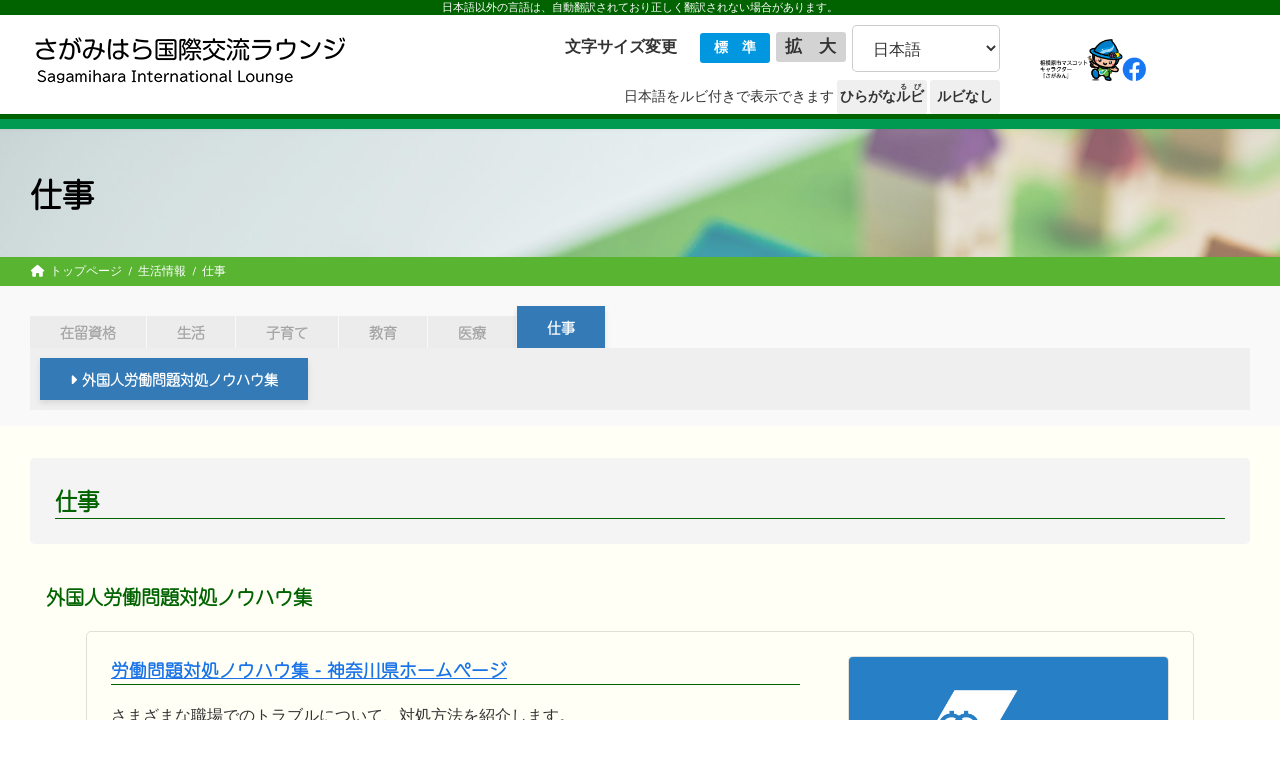

--- FILE ---
content_type: text/html; charset=UTF-8
request_url: https://sagamihara-international.jp/lifeinfo/lifeinfo_jpb/
body_size: 77746
content:
<!DOCTYPE html><html lang="ja"><head><meta charset="utf-8"><meta http-equiv="X-UA-Compatible" content="IE=edge"><meta name="viewport" content="width=device-width, initial-scale=1"><meta name="referrer" content="no-referrer-when-downgrade" /> <script defer src="https://www.googletagmanager.com/gtag/js?id=G-WJYDQS29PE"></script><script defer src="[data-uri]"></script> <title>仕事 - さがみはら国際交流ラウンジ</title><meta name='robots' content='max-image-preview:large' /><style>img:is([sizes="auto" i], [sizes^="auto," i]) { contain-intrinsic-size: 3000px 1500px }</style><link rel="alternate" hreflang="ja" href="https://sagamihara-international.jp/lifeinfo/lifeinfo_jpb/" /><link rel="alternate" hreflang="en" href="https://en.sagamihara-international.jp/lifeinfo/lifeinfo_jpb/" /><link rel="alternate" hreflang="zh-CN" href="https://zh-CN.sagamihara-international.jp/lifeinfo/lifeinfo_jpb/" /><link rel="alternate" hreflang="pt" href="https://pt.sagamihara-international.jp/lifeinfo/lifeinfo_jpb/" /><link rel="alternate" hreflang="es" href="https://es.sagamihara-international.jp/lifeinfo/lifeinfo_jpb/" /><link rel="alternate" hreflang="tl" href="https://tl.sagamihara-international.jp/lifeinfo/lifeinfo_jpb/" /><link rel="alternate" hreflang="km" href="https://km.sagamihara-international.jp/lifeinfo/lifeinfo_jpb/" /><link rel="alternate" hreflang="vi" href="https://vi.sagamihara-international.jp/lifeinfo/lifeinfo_jpb/" /><link rel='dns-prefetch' href='//webfonts.sakura.ne.jp' /><link rel="alternate" type="application/rss+xml" title="さがみはら国際交流ラウンジ &raquo; フィード" href="https://sagamihara-international.jp/feed/" /> <script defer src="[data-uri]"></script> <link rel='stylesheet' id='vkExUnit_common_style-css' href='https://sagamihara-international.jp/wp-content/cache/autoptimize/autoptimize_single_ea06bcb9caaffec68e5e5f8d33d36f3a.php?ver=9.113.0.1' type='text/css' media='all' /><style id='vkExUnit_common_style-inline-css' type='text/css'>:root {--ver_page_top_button_url:url(https://sagamihara-international.jp/wp-content/plugins/vk-all-in-one-expansion-unit/assets/images/to-top-btn-icon.svg);}@font-face {font-weight: normal;font-style: normal;font-family: "vk_sns";src: url("https://sagamihara-international.jp/wp-content/plugins/vk-all-in-one-expansion-unit/inc/sns/icons/fonts/vk_sns.eot?-bq20cj");src: url("https://sagamihara-international.jp/wp-content/plugins/vk-all-in-one-expansion-unit/inc/sns/icons/fonts/vk_sns.eot?#iefix-bq20cj") format("embedded-opentype"),url("https://sagamihara-international.jp/wp-content/plugins/vk-all-in-one-expansion-unit/inc/sns/icons/fonts/vk_sns.woff?-bq20cj") format("woff"),url("https://sagamihara-international.jp/wp-content/plugins/vk-all-in-one-expansion-unit/inc/sns/icons/fonts/vk_sns.ttf?-bq20cj") format("truetype"),url("https://sagamihara-international.jp/wp-content/plugins/vk-all-in-one-expansion-unit/inc/sns/icons/fonts/vk_sns.svg?-bq20cj#vk_sns") format("svg");}
.veu_promotion-alert__content--text {border: 1px solid rgba(0,0,0,0.125);padding: 0.5em 1em;border-radius: var(--vk-size-radius);margin-bottom: var(--vk-margin-block-bottom);font-size: 0.875rem;}/* Alert Content部分に段落タグを入れた場合に最後の段落の余白を0にする */.veu_promotion-alert__content--text p:last-of-type{margin-bottom:0;margin-top: 0;}</style><style id='wp-emoji-styles-inline-css' type='text/css'>img.wp-smiley, img.emoji {
		display: inline !important;
		border: none !important;
		box-shadow: none !important;
		height: 1em !important;
		width: 1em !important;
		margin: 0 0.07em !important;
		vertical-align: -0.1em !important;
		background: none !important;
		padding: 0 !important;
	}</style><link rel='stylesheet' id='wp-block-library-css' href='https://sagamihara-international.jp/wp-includes/css/dist/block-library/style.min.css?ver=6.8.3' type='text/css' media='all' /><style id='wp-block-library-inline-css' type='text/css'>.vk-cols--reverse{flex-direction:row-reverse}.vk-cols--hasbtn{margin-bottom:0}.vk-cols--hasbtn>.row>.vk_gridColumn_item,.vk-cols--hasbtn>.wp-block-column{position:relative;padding-bottom:3em}.vk-cols--hasbtn>.row>.vk_gridColumn_item>.wp-block-buttons,.vk-cols--hasbtn>.row>.vk_gridColumn_item>.vk_button,.vk-cols--hasbtn>.wp-block-column>.wp-block-buttons,.vk-cols--hasbtn>.wp-block-column>.vk_button{position:absolute;bottom:0;width:100%}.vk-cols--fit.wp-block-columns{gap:0}.vk-cols--fit.wp-block-columns,.vk-cols--fit.wp-block-columns:not(.is-not-stacked-on-mobile){margin-top:0;margin-bottom:0;justify-content:space-between}.vk-cols--fit.wp-block-columns>.wp-block-column *:last-child,.vk-cols--fit.wp-block-columns:not(.is-not-stacked-on-mobile)>.wp-block-column *:last-child{margin-bottom:0}.vk-cols--fit.wp-block-columns>.wp-block-column>.wp-block-cover,.vk-cols--fit.wp-block-columns:not(.is-not-stacked-on-mobile)>.wp-block-column>.wp-block-cover{margin-top:0}.vk-cols--fit.wp-block-columns.has-background,.vk-cols--fit.wp-block-columns:not(.is-not-stacked-on-mobile).has-background{padding:0}@media(max-width: 599px){.vk-cols--fit.wp-block-columns:not(.has-background)>.wp-block-column:not(.has-background),.vk-cols--fit.wp-block-columns:not(.is-not-stacked-on-mobile):not(.has-background)>.wp-block-column:not(.has-background){padding-left:0 !important;padding-right:0 !important}}@media(min-width: 782px){.vk-cols--fit.wp-block-columns .block-editor-block-list__block.wp-block-column:not(:first-child),.vk-cols--fit.wp-block-columns>.wp-block-column:not(:first-child),.vk-cols--fit.wp-block-columns:not(.is-not-stacked-on-mobile) .block-editor-block-list__block.wp-block-column:not(:first-child),.vk-cols--fit.wp-block-columns:not(.is-not-stacked-on-mobile)>.wp-block-column:not(:first-child){margin-left:0}}@media(min-width: 600px)and (max-width: 781px){.vk-cols--fit.wp-block-columns .wp-block-column:nth-child(2n),.vk-cols--fit.wp-block-columns:not(.is-not-stacked-on-mobile) .wp-block-column:nth-child(2n){margin-left:0}.vk-cols--fit.wp-block-columns .wp-block-column:not(:only-child),.vk-cols--fit.wp-block-columns:not(.is-not-stacked-on-mobile) .wp-block-column:not(:only-child){flex-basis:50% !important}}.vk-cols--fit--gap1.wp-block-columns{gap:1px}@media(min-width: 600px)and (max-width: 781px){.vk-cols--fit--gap1.wp-block-columns .wp-block-column:not(:only-child){flex-basis:calc(50% - 1px) !important}}.vk-cols--fit.vk-cols--grid>.block-editor-block-list__block,.vk-cols--fit.vk-cols--grid>.wp-block-column,.vk-cols--fit.vk-cols--grid:not(.is-not-stacked-on-mobile)>.block-editor-block-list__block,.vk-cols--fit.vk-cols--grid:not(.is-not-stacked-on-mobile)>.wp-block-column{flex-basis:50%;box-sizing:border-box}@media(max-width: 599px){.vk-cols--fit.vk-cols--grid.vk-cols--grid--alignfull>.wp-block-column:nth-child(2)>.wp-block-cover,.vk-cols--fit.vk-cols--grid.vk-cols--grid--alignfull>.wp-block-column:nth-child(2)>.vk_outer,.vk-cols--fit.vk-cols--grid:not(.is-not-stacked-on-mobile).vk-cols--grid--alignfull>.wp-block-column:nth-child(2)>.wp-block-cover,.vk-cols--fit.vk-cols--grid:not(.is-not-stacked-on-mobile).vk-cols--grid--alignfull>.wp-block-column:nth-child(2)>.vk_outer{width:100vw;margin-right:calc((100% - 100vw)/2);margin-left:calc((100% - 100vw)/2)}}@media(min-width: 600px){.vk-cols--fit.vk-cols--grid.vk-cols--grid--alignfull>.wp-block-column:nth-child(2)>.wp-block-cover,.vk-cols--fit.vk-cols--grid.vk-cols--grid--alignfull>.wp-block-column:nth-child(2)>.vk_outer,.vk-cols--fit.vk-cols--grid:not(.is-not-stacked-on-mobile).vk-cols--grid--alignfull>.wp-block-column:nth-child(2)>.wp-block-cover,.vk-cols--fit.vk-cols--grid:not(.is-not-stacked-on-mobile).vk-cols--grid--alignfull>.wp-block-column:nth-child(2)>.vk_outer{margin-right:calc(100% - 50vw);width:50vw}}@media(min-width: 600px){.vk-cols--fit.vk-cols--grid.vk-cols--grid--alignfull.vk-cols--reverse>.wp-block-column,.vk-cols--fit.vk-cols--grid:not(.is-not-stacked-on-mobile).vk-cols--grid--alignfull.vk-cols--reverse>.wp-block-column{margin-left:0;margin-right:0}.vk-cols--fit.vk-cols--grid.vk-cols--grid--alignfull.vk-cols--reverse>.wp-block-column:nth-child(2)>.wp-block-cover,.vk-cols--fit.vk-cols--grid.vk-cols--grid--alignfull.vk-cols--reverse>.wp-block-column:nth-child(2)>.vk_outer,.vk-cols--fit.vk-cols--grid:not(.is-not-stacked-on-mobile).vk-cols--grid--alignfull.vk-cols--reverse>.wp-block-column:nth-child(2)>.wp-block-cover,.vk-cols--fit.vk-cols--grid:not(.is-not-stacked-on-mobile).vk-cols--grid--alignfull.vk-cols--reverse>.wp-block-column:nth-child(2)>.vk_outer{margin-left:calc(100% - 50vw)}}.vk-cols--menu h2,.vk-cols--menu h3,.vk-cols--menu h4,.vk-cols--menu h5{margin-bottom:.2em;text-shadow:#000 0 0 10px}.vk-cols--menu h2:first-child,.vk-cols--menu h3:first-child,.vk-cols--menu h4:first-child,.vk-cols--menu h5:first-child{margin-top:0}.vk-cols--menu p{margin-bottom:1rem;text-shadow:#000 0 0 10px}.vk-cols--menu .wp-block-cover__inner-container:last-child{margin-bottom:0}.vk-cols--fitbnrs .wp-block-column .wp-block-cover:hover img{filter:unset}.vk-cols--fitbnrs .wp-block-column .wp-block-cover:hover{background-color:unset}.vk-cols--fitbnrs .wp-block-column .wp-block-cover:hover .wp-block-cover__image-background{filter:unset !important}.vk-cols--fitbnrs .wp-block-cover .wp-block-cover__inner-container{position:absolute;height:100%;width:100%}.vk-cols--fitbnrs .vk_button{height:100%;margin:0}.vk-cols--fitbnrs .vk_button .vk_button_btn,.vk-cols--fitbnrs .vk_button .btn{height:100%;width:100%;border:none;box-shadow:none;background-color:unset !important;transition:unset}.vk-cols--fitbnrs .vk_button .vk_button_btn:hover,.vk-cols--fitbnrs .vk_button .btn:hover{transition:unset}.vk-cols--fitbnrs .vk_button .vk_button_btn:after,.vk-cols--fitbnrs .vk_button .btn:after{border:none}.vk-cols--fitbnrs .vk_button .vk_button_link_txt{width:100%;position:absolute;top:50%;left:50%;transform:translateY(-50%) translateX(-50%);font-size:2rem;text-shadow:#000 0 0 10px}.vk-cols--fitbnrs .vk_button .vk_button_link_subCaption{width:100%;position:absolute;top:calc(50% + 2.2em);left:50%;transform:translateY(-50%) translateX(-50%);text-shadow:#000 0 0 10px}@media(min-width: 992px){.vk-cols--media.wp-block-columns{gap:3rem}}.vk-fit-map figure{margin-bottom:0}.vk-fit-map iframe{position:relative;margin-bottom:0;display:block;max-height:400px;width:100vw}.vk-fit-map:is(.alignfull,.alignwide) div{max-width:100%}.vk-table--th--width25 :where(tr>*:first-child){width:25%}.vk-table--th--width30 :where(tr>*:first-child){width:30%}.vk-table--th--width35 :where(tr>*:first-child){width:35%}.vk-table--th--width40 :where(tr>*:first-child){width:40%}.vk-table--th--bg-bright :where(tr>*:first-child){background-color:var(--wp--preset--color--bg-secondary, rgba(0, 0, 0, 0.05))}@media(max-width: 599px){.vk-table--mobile-block :is(th,td){width:100%;display:block}.vk-table--mobile-block.wp-block-table table :is(th,td){border-top:none}}.vk-table--width--th25 :where(tr>*:first-child){width:25%}.vk-table--width--th30 :where(tr>*:first-child){width:30%}.vk-table--width--th35 :where(tr>*:first-child){width:35%}.vk-table--width--th40 :where(tr>*:first-child){width:40%}.no-margin{margin:0}@media(max-width: 599px){.wp-block-image.vk-aligncenter--mobile>.alignright{float:none;margin-left:auto;margin-right:auto}.vk-no-padding-horizontal--mobile{padding-left:0 !important;padding-right:0 !important}}
/* VK Color Palettes */:root{ --wp--preset--color--vk-color-primary:#337ab7}/* --vk-color-primary is deprecated. */:root{ --vk-color-primary: var(--wp--preset--color--vk-color-primary);}:root{ --wp--preset--color--vk-color-primary-dark:#286192}/* --vk-color-primary-dark is deprecated. */:root{ --vk-color-primary-dark: var(--wp--preset--color--vk-color-primary-dark);}:root{ --wp--preset--color--vk-color-primary-vivid:#3886c9}/* --vk-color-primary-vivid is deprecated. */:root{ --vk-color-primary-vivid: var(--wp--preset--color--vk-color-primary-vivid);}:root{ --wp--preset--color--vk-color-custom-1:#008000}/* --vk-color-custom-1 is deprecated. */:root{ --vk-color-custom-1: var(--wp--preset--color--vk-color-custom-1);}:root{ --wp--preset--color--vk-color-custom-2:#0097e0}/* --vk-color-custom-2 is deprecated. */:root{ --vk-color-custom-2: var(--wp--preset--color--vk-color-custom-2);}:root{ --wp--preset--color--vk-color-custom-3:#dd3333}/* --vk-color-custom-3 is deprecated. */:root{ --vk-color-custom-3: var(--wp--preset--color--vk-color-custom-3);}:root{ --wp--preset--color--vk-color-custom-4:#3333c4}/* --vk-color-custom-4 is deprecated. */:root{ --vk-color-custom-4: var(--wp--preset--color--vk-color-custom-4);}</style><style id='classic-theme-styles-inline-css' type='text/css'>/*! This file is auto-generated */
.wp-block-button__link{color:#fff;background-color:#32373c;border-radius:9999px;box-shadow:none;text-decoration:none;padding:calc(.667em + 2px) calc(1.333em + 2px);font-size:1.125em}.wp-block-file__button{background:#32373c;color:#fff;text-decoration:none}</style><style id='global-styles-inline-css' type='text/css'>:root{--wp--preset--aspect-ratio--square: 1;--wp--preset--aspect-ratio--4-3: 4/3;--wp--preset--aspect-ratio--3-4: 3/4;--wp--preset--aspect-ratio--3-2: 3/2;--wp--preset--aspect-ratio--2-3: 2/3;--wp--preset--aspect-ratio--16-9: 16/9;--wp--preset--aspect-ratio--9-16: 9/16;--wp--preset--color--black: #000000;--wp--preset--color--cyan-bluish-gray: #abb8c3;--wp--preset--color--white: #ffffff;--wp--preset--color--pale-pink: #f78da7;--wp--preset--color--vivid-red: #cf2e2e;--wp--preset--color--luminous-vivid-orange: #ff6900;--wp--preset--color--luminous-vivid-amber: #fcb900;--wp--preset--color--light-green-cyan: #7bdcb5;--wp--preset--color--vivid-green-cyan: #00d084;--wp--preset--color--pale-cyan-blue: #8ed1fc;--wp--preset--color--vivid-cyan-blue: #0693e3;--wp--preset--color--vivid-purple: #9b51e0;--wp--preset--color--vk-color-primary: #337ab7;--wp--preset--color--vk-color-primary-dark: #286192;--wp--preset--color--vk-color-primary-vivid: #3886c9;--wp--preset--color--vk-color-custom-1: #008000;--wp--preset--color--vk-color-custom-2: #0097e0;--wp--preset--color--vk-color-custom-3: #dd3333;--wp--preset--color--vk-color-custom-4: #3333c4;--wp--preset--gradient--vivid-cyan-blue-to-vivid-purple: linear-gradient(135deg,rgba(6,147,227,1) 0%,rgb(155,81,224) 100%);--wp--preset--gradient--light-green-cyan-to-vivid-green-cyan: linear-gradient(135deg,rgb(122,220,180) 0%,rgb(0,208,130) 100%);--wp--preset--gradient--luminous-vivid-amber-to-luminous-vivid-orange: linear-gradient(135deg,rgba(252,185,0,1) 0%,rgba(255,105,0,1) 100%);--wp--preset--gradient--luminous-vivid-orange-to-vivid-red: linear-gradient(135deg,rgba(255,105,0,1) 0%,rgb(207,46,46) 100%);--wp--preset--gradient--very-light-gray-to-cyan-bluish-gray: linear-gradient(135deg,rgb(238,238,238) 0%,rgb(169,184,195) 100%);--wp--preset--gradient--cool-to-warm-spectrum: linear-gradient(135deg,rgb(74,234,220) 0%,rgb(151,120,209) 20%,rgb(207,42,186) 40%,rgb(238,44,130) 60%,rgb(251,105,98) 80%,rgb(254,248,76) 100%);--wp--preset--gradient--blush-light-purple: linear-gradient(135deg,rgb(255,206,236) 0%,rgb(152,150,240) 100%);--wp--preset--gradient--blush-bordeaux: linear-gradient(135deg,rgb(254,205,165) 0%,rgb(254,45,45) 50%,rgb(107,0,62) 100%);--wp--preset--gradient--luminous-dusk: linear-gradient(135deg,rgb(255,203,112) 0%,rgb(199,81,192) 50%,rgb(65,88,208) 100%);--wp--preset--gradient--pale-ocean: linear-gradient(135deg,rgb(255,245,203) 0%,rgb(182,227,212) 50%,rgb(51,167,181) 100%);--wp--preset--gradient--electric-grass: linear-gradient(135deg,rgb(202,248,128) 0%,rgb(113,206,126) 100%);--wp--preset--gradient--midnight: linear-gradient(135deg,rgb(2,3,129) 0%,rgb(40,116,252) 100%);--wp--preset--gradient--vivid-green-cyan-to-vivid-cyan-blue: linear-gradient(135deg,rgba(0,208,132,1) 0%,rgba(6,147,227,1) 100%);--wp--preset--font-size--small: 14px;--wp--preset--font-size--medium: 20px;--wp--preset--font-size--large: 24px;--wp--preset--font-size--x-large: 42px;--wp--preset--font-size--regular: 16px;--wp--preset--font-size--huge: 36px;--wp--preset--spacing--20: 0.44rem;--wp--preset--spacing--30: 0.67rem;--wp--preset--spacing--40: 1rem;--wp--preset--spacing--50: 1.5rem;--wp--preset--spacing--60: 2.25rem;--wp--preset--spacing--70: 3.38rem;--wp--preset--spacing--80: 5.06rem;--wp--preset--shadow--natural: 6px 6px 9px rgba(0, 0, 0, 0.2);--wp--preset--shadow--deep: 12px 12px 50px rgba(0, 0, 0, 0.4);--wp--preset--shadow--sharp: 6px 6px 0px rgba(0, 0, 0, 0.2);--wp--preset--shadow--outlined: 6px 6px 0px -3px rgba(255, 255, 255, 1), 6px 6px rgba(0, 0, 0, 1);--wp--preset--shadow--crisp: 6px 6px 0px rgba(0, 0, 0, 1);}:where(.is-layout-flex){gap: 0.5em;}:where(.is-layout-grid){gap: 0.5em;}body .is-layout-flex{display: flex;}.is-layout-flex{flex-wrap: wrap;align-items: center;}.is-layout-flex > :is(*, div){margin: 0;}body .is-layout-grid{display: grid;}.is-layout-grid > :is(*, div){margin: 0;}:where(.wp-block-columns.is-layout-flex){gap: 2em;}:where(.wp-block-columns.is-layout-grid){gap: 2em;}:where(.wp-block-post-template.is-layout-flex){gap: 1.25em;}:where(.wp-block-post-template.is-layout-grid){gap: 1.25em;}.has-black-color{color: var(--wp--preset--color--black) !important;}.has-cyan-bluish-gray-color{color: var(--wp--preset--color--cyan-bluish-gray) !important;}.has-white-color{color: var(--wp--preset--color--white) !important;}.has-pale-pink-color{color: var(--wp--preset--color--pale-pink) !important;}.has-vivid-red-color{color: var(--wp--preset--color--vivid-red) !important;}.has-luminous-vivid-orange-color{color: var(--wp--preset--color--luminous-vivid-orange) !important;}.has-luminous-vivid-amber-color{color: var(--wp--preset--color--luminous-vivid-amber) !important;}.has-light-green-cyan-color{color: var(--wp--preset--color--light-green-cyan) !important;}.has-vivid-green-cyan-color{color: var(--wp--preset--color--vivid-green-cyan) !important;}.has-pale-cyan-blue-color{color: var(--wp--preset--color--pale-cyan-blue) !important;}.has-vivid-cyan-blue-color{color: var(--wp--preset--color--vivid-cyan-blue) !important;}.has-vivid-purple-color{color: var(--wp--preset--color--vivid-purple) !important;}.has-vk-color-primary-color{color: var(--wp--preset--color--vk-color-primary) !important;}.has-vk-color-primary-dark-color{color: var(--wp--preset--color--vk-color-primary-dark) !important;}.has-vk-color-primary-vivid-color{color: var(--wp--preset--color--vk-color-primary-vivid) !important;}.has-vk-color-custom-1-color{color: var(--wp--preset--color--vk-color-custom-1) !important;}.has-vk-color-custom-2-color{color: var(--wp--preset--color--vk-color-custom-2) !important;}.has-vk-color-custom-3-color{color: var(--wp--preset--color--vk-color-custom-3) !important;}.has-vk-color-custom-4-color{color: var(--wp--preset--color--vk-color-custom-4) !important;}.has-black-background-color{background-color: var(--wp--preset--color--black) !important;}.has-cyan-bluish-gray-background-color{background-color: var(--wp--preset--color--cyan-bluish-gray) !important;}.has-white-background-color{background-color: var(--wp--preset--color--white) !important;}.has-pale-pink-background-color{background-color: var(--wp--preset--color--pale-pink) !important;}.has-vivid-red-background-color{background-color: var(--wp--preset--color--vivid-red) !important;}.has-luminous-vivid-orange-background-color{background-color: var(--wp--preset--color--luminous-vivid-orange) !important;}.has-luminous-vivid-amber-background-color{background-color: var(--wp--preset--color--luminous-vivid-amber) !important;}.has-light-green-cyan-background-color{background-color: var(--wp--preset--color--light-green-cyan) !important;}.has-vivid-green-cyan-background-color{background-color: var(--wp--preset--color--vivid-green-cyan) !important;}.has-pale-cyan-blue-background-color{background-color: var(--wp--preset--color--pale-cyan-blue) !important;}.has-vivid-cyan-blue-background-color{background-color: var(--wp--preset--color--vivid-cyan-blue) !important;}.has-vivid-purple-background-color{background-color: var(--wp--preset--color--vivid-purple) !important;}.has-vk-color-primary-background-color{background-color: var(--wp--preset--color--vk-color-primary) !important;}.has-vk-color-primary-dark-background-color{background-color: var(--wp--preset--color--vk-color-primary-dark) !important;}.has-vk-color-primary-vivid-background-color{background-color: var(--wp--preset--color--vk-color-primary-vivid) !important;}.has-vk-color-custom-1-background-color{background-color: var(--wp--preset--color--vk-color-custom-1) !important;}.has-vk-color-custom-2-background-color{background-color: var(--wp--preset--color--vk-color-custom-2) !important;}.has-vk-color-custom-3-background-color{background-color: var(--wp--preset--color--vk-color-custom-3) !important;}.has-vk-color-custom-4-background-color{background-color: var(--wp--preset--color--vk-color-custom-4) !important;}.has-black-border-color{border-color: var(--wp--preset--color--black) !important;}.has-cyan-bluish-gray-border-color{border-color: var(--wp--preset--color--cyan-bluish-gray) !important;}.has-white-border-color{border-color: var(--wp--preset--color--white) !important;}.has-pale-pink-border-color{border-color: var(--wp--preset--color--pale-pink) !important;}.has-vivid-red-border-color{border-color: var(--wp--preset--color--vivid-red) !important;}.has-luminous-vivid-orange-border-color{border-color: var(--wp--preset--color--luminous-vivid-orange) !important;}.has-luminous-vivid-amber-border-color{border-color: var(--wp--preset--color--luminous-vivid-amber) !important;}.has-light-green-cyan-border-color{border-color: var(--wp--preset--color--light-green-cyan) !important;}.has-vivid-green-cyan-border-color{border-color: var(--wp--preset--color--vivid-green-cyan) !important;}.has-pale-cyan-blue-border-color{border-color: var(--wp--preset--color--pale-cyan-blue) !important;}.has-vivid-cyan-blue-border-color{border-color: var(--wp--preset--color--vivid-cyan-blue) !important;}.has-vivid-purple-border-color{border-color: var(--wp--preset--color--vivid-purple) !important;}.has-vk-color-primary-border-color{border-color: var(--wp--preset--color--vk-color-primary) !important;}.has-vk-color-primary-dark-border-color{border-color: var(--wp--preset--color--vk-color-primary-dark) !important;}.has-vk-color-primary-vivid-border-color{border-color: var(--wp--preset--color--vk-color-primary-vivid) !important;}.has-vk-color-custom-1-border-color{border-color: var(--wp--preset--color--vk-color-custom-1) !important;}.has-vk-color-custom-2-border-color{border-color: var(--wp--preset--color--vk-color-custom-2) !important;}.has-vk-color-custom-3-border-color{border-color: var(--wp--preset--color--vk-color-custom-3) !important;}.has-vk-color-custom-4-border-color{border-color: var(--wp--preset--color--vk-color-custom-4) !important;}.has-vivid-cyan-blue-to-vivid-purple-gradient-background{background: var(--wp--preset--gradient--vivid-cyan-blue-to-vivid-purple) !important;}.has-light-green-cyan-to-vivid-green-cyan-gradient-background{background: var(--wp--preset--gradient--light-green-cyan-to-vivid-green-cyan) !important;}.has-luminous-vivid-amber-to-luminous-vivid-orange-gradient-background{background: var(--wp--preset--gradient--luminous-vivid-amber-to-luminous-vivid-orange) !important;}.has-luminous-vivid-orange-to-vivid-red-gradient-background{background: var(--wp--preset--gradient--luminous-vivid-orange-to-vivid-red) !important;}.has-very-light-gray-to-cyan-bluish-gray-gradient-background{background: var(--wp--preset--gradient--very-light-gray-to-cyan-bluish-gray) !important;}.has-cool-to-warm-spectrum-gradient-background{background: var(--wp--preset--gradient--cool-to-warm-spectrum) !important;}.has-blush-light-purple-gradient-background{background: var(--wp--preset--gradient--blush-light-purple) !important;}.has-blush-bordeaux-gradient-background{background: var(--wp--preset--gradient--blush-bordeaux) !important;}.has-luminous-dusk-gradient-background{background: var(--wp--preset--gradient--luminous-dusk) !important;}.has-pale-ocean-gradient-background{background: var(--wp--preset--gradient--pale-ocean) !important;}.has-electric-grass-gradient-background{background: var(--wp--preset--gradient--electric-grass) !important;}.has-midnight-gradient-background{background: var(--wp--preset--gradient--midnight) !important;}.has-small-font-size{font-size: var(--wp--preset--font-size--small) !important;}.has-medium-font-size{font-size: var(--wp--preset--font-size--medium) !important;}.has-large-font-size{font-size: var(--wp--preset--font-size--large) !important;}.has-x-large-font-size{font-size: var(--wp--preset--font-size--x-large) !important;}
:where(.wp-block-post-template.is-layout-flex){gap: 1.25em;}:where(.wp-block-post-template.is-layout-grid){gap: 1.25em;}
:where(.wp-block-columns.is-layout-flex){gap: 2em;}:where(.wp-block-columns.is-layout-grid){gap: 2em;}
:root :where(.wp-block-pullquote){font-size: 1.5em;line-height: 1.6;}</style><link rel='stylesheet' id='vk-swiper-style-css' href='https://sagamihara-international.jp/wp-content/plugins/vk-blocks/vendor/vektor-inc/vk-swiper/src/assets/css/swiper-bundle.min.css?ver=11.0.2' type='text/css' media='all' /><link rel='stylesheet' id='lightning-common-style-css' href='https://sagamihara-international.jp/wp-content/cache/autoptimize/autoptimize_single_0164171ffa643c559e2f29c387f3e2c2.php?ver=15.8.0' type='text/css' media='all' /><style id='lightning-common-style-inline-css' type='text/css'>/* Lightning */:root {--vk-color-primary:#337ab7;--vk-color-primary-dark:#286192;--vk-color-primary-vivid:#3886c9;--g_nav_main_acc_icon_open_url:url(https://sagamihara-international.jp/wp-content/themes/lightning/_g3/inc/vk-mobile-nav/package/images/vk-menu-acc-icon-open-black.svg);--g_nav_main_acc_icon_close_url: url(https://sagamihara-international.jp/wp-content/themes/lightning/_g3/inc/vk-mobile-nav/package/images/vk-menu-close-black.svg);--g_nav_sub_acc_icon_open_url: url(https://sagamihara-international.jp/wp-content/themes/lightning/_g3/inc/vk-mobile-nav/package/images/vk-menu-acc-icon-open-white.svg);--g_nav_sub_acc_icon_close_url: url(https://sagamihara-international.jp/wp-content/themes/lightning/_g3/inc/vk-mobile-nav/package/images/vk-menu-close-white.svg);}
html{scroll-padding-top:var(--vk-size-admin-bar);}
/* vk-mobile-nav */:root {--vk-mobile-nav-menu-btn-bg-src: url("https://sagamihara-international.jp/wp-content/themes/lightning/_g3/inc/vk-mobile-nav/package/images/vk-menu-btn-black.svg");--vk-mobile-nav-menu-btn-close-bg-src: url("https://sagamihara-international.jp/wp-content/themes/lightning/_g3/inc/vk-mobile-nav/package/images/vk-menu-close-black.svg");--vk-menu-acc-icon-open-black-bg-src: url("https://sagamihara-international.jp/wp-content/themes/lightning/_g3/inc/vk-mobile-nav/package/images/vk-menu-acc-icon-open-black.svg");--vk-menu-acc-icon-open-white-bg-src: url("https://sagamihara-international.jp/wp-content/themes/lightning/_g3/inc/vk-mobile-nav/package/images/vk-menu-acc-icon-open-white.svg");--vk-menu-acc-icon-close-black-bg-src: url("https://sagamihara-international.jp/wp-content/themes/lightning/_g3/inc/vk-mobile-nav/package/images/vk-menu-close-black.svg");--vk-menu-acc-icon-close-white-bg-src: url("https://sagamihara-international.jp/wp-content/themes/lightning/_g3/inc/vk-mobile-nav/package/images/vk-menu-close-white.svg");}</style><link rel='stylesheet' id='lightning-design-style-css' href='https://sagamihara-international.jp/wp-content/themes/lightning/_g3/design-skin/plain/css/style.css?ver=15.8.0' type='text/css' media='all' /><style id='lightning-design-style-inline-css' type='text/css'>.tagcloud a:before { font-family: "Font Awesome 5 Free";content: "\f02b";font-weight: bold; }</style><link rel='stylesheet' id='vk-blog-card-css' href='https://sagamihara-international.jp/wp-content/cache/autoptimize/autoptimize_single_bae5b1379fcaa427cec9b0cc3d5ed0c3.php?ver=6.8.3' type='text/css' media='all' /><link rel='stylesheet' id='vk-blocks-build-css-css' href='https://sagamihara-international.jp/wp-content/cache/autoptimize/autoptimize_single_8007185a86f057676dc53af7dc2ce4ac.php?ver=1.115.2.1' type='text/css' media='all' /><style id='vk-blocks-build-css-inline-css' type='text/css'>:root {
		--vk_image-mask-circle: url(https://sagamihara-international.jp/wp-content/plugins/vk-blocks/inc/vk-blocks/images/circle.svg);
		--vk_image-mask-wave01: url(https://sagamihara-international.jp/wp-content/plugins/vk-blocks/inc/vk-blocks/images/wave01.svg);
		--vk_image-mask-wave02: url(https://sagamihara-international.jp/wp-content/plugins/vk-blocks/inc/vk-blocks/images/wave02.svg);
		--vk_image-mask-wave03: url(https://sagamihara-international.jp/wp-content/plugins/vk-blocks/inc/vk-blocks/images/wave03.svg);
		--vk_image-mask-wave04: url(https://sagamihara-international.jp/wp-content/plugins/vk-blocks/inc/vk-blocks/images/wave04.svg);
	}
	

	:root {

		--vk-balloon-border-width:1px;

		--vk-balloon-speech-offset:-12px;
	}
	

	:root {
		--vk_flow-arrow: url(https://sagamihara-international.jp/wp-content/plugins/vk-blocks/inc/vk-blocks/images/arrow_bottom.svg);
	}</style><link rel='stylesheet' id='lightning-theme-style-css' href='https://sagamihara-international.jp/wp-content/cache/autoptimize/autoptimize_single_51bafaabbf80cc0a99d659c2a1d0c0b9.php?ver=15.8.0' type='text/css' media='all' /><link rel='stylesheet' id='vk-font-awesome-css' href='https://sagamihara-international.jp/wp-content/themes/lightning/vendor/vektor-inc/font-awesome-versions/src/versions/6/css/all.min.css?ver=6.1.0' type='text/css' media='all' /> <script defer type="text/javascript" src="https://sagamihara-international.jp/wp-includes/js/jquery/jquery.min.js?ver=3.7.1" id="jquery-core-js"></script> <script defer type="text/javascript" src="https://sagamihara-international.jp/wp-includes/js/jquery/jquery-migrate.min.js?ver=3.4.1" id="jquery-migrate-js"></script> <script defer type="text/javascript" src="//webfonts.sakura.ne.jp/js/sakurav3.js?fadein=0&amp;ver=3.1.4" id="typesquare_std-js"></script> <script defer type="text/javascript" src="https://sagamihara-international.jp/wp-content/cache/autoptimize/autoptimize_single_997f1be0d648ea65b79b606ae8e06762.php?ver=6.8.3" id="primary-script-js"></script> <script defer type="text/javascript" src="https://sagamihara-international.jp/wp-content/themes/Sagamihara_International/audiojs/audio.min.js?ver=6.8.3" id="functions_js-js"></script> <link rel="https://api.w.org/" href="https://sagamihara-international.jp/wp-json/" /><link rel="alternate" title="JSON" type="application/json" href="https://sagamihara-international.jp/wp-json/wp/v2/pages/1116" /><link rel="EditURI" type="application/rsd+xml" title="RSD" href="https://sagamihara-international.jp/xmlrpc.php?rsd" /><meta name="generator" content="WordPress 6.8.3" /><link rel="canonical" href="https://sagamihara-international.jp/lifeinfo/lifeinfo_jpb/" /><link rel='shortlink' href='https://sagamihara-international.jp/?p=1116' /><link rel="alternate" title="oEmbed (JSON)" type="application/json+oembed" href="https://sagamihara-international.jp/wp-json/oembed/1.0/embed?url=https%3A%2F%2Fsagamihara-international.jp%2Flifeinfo%2Flifeinfo_jpb%2F" /><link rel="alternate" title="oEmbed (XML)" type="text/xml+oembed" href="https://sagamihara-international.jp/wp-json/oembed/1.0/embed?url=https%3A%2F%2Fsagamihara-international.jp%2Flifeinfo%2Flifeinfo_jpb%2F&#038;format=xml" /><style type="text/css" id="custom-background-css">body.custom-background { background-color: #fffff5; }</style><link rel="icon" href="https://sagamihara-international.jp/wp-content/uploads/2023/03/cropped-sagamin_fb-32x32.png" sizes="32x32" /><link rel="icon" href="https://sagamihara-international.jp/wp-content/uploads/2023/03/cropped-sagamin_fb-192x192.png" sizes="192x192" /><link rel="apple-touch-icon" href="https://sagamihara-international.jp/wp-content/uploads/2023/03/cropped-sagamin_fb-180x180.png" /><meta name="msapplication-TileImage" content="https://sagamihara-international.jp/wp-content/uploads/2023/03/cropped-sagamin_fb-270x270.png" /><link rel="preconnect" href="https://fonts.googleapis.com"><link rel="preconnect" href="https://fonts.gstatic.com" crossorigin><link href="https://fonts.googleapis.com/css2?family=Questrial&display=swap" rel="stylesheet"> <script defer src="[data-uri]"></script> </head><body class="wp-singular page-template-default page page-id-1116 page-child parent-pageid-1065 custom-background wp-embed-responsive wp-theme-lightning wp-child-theme-Sagamihara_International vk-blocks device-pc fa_v6_css"> <a class="skip-link screen-reader-text" href="#main">コンテンツへスキップ</a> <a class="skip-link screen-reader-text" href="#vk-mobile-nav">ナビゲーションに移動</a><header id="site-header" class="site-header site-header--layout--nav-float"><div class="caution-lang">日本語以外の言語は、自動翻訳されており正しく翻訳されない場合があります。</div><div id="site-header-container" class="site-header-container container"><div class="site-header-logo"> <a href="https://sagamihara-international.jp/"> <span><img src="https://sagamihara-international.jp/wp-content/uploads/2023/03/headerLogo@2x-1.png" alt="さがみはら国際交流ラウンジ" /></span> </a></div><div class="widget widget_block" id="header_right_widgets"><div class="wp-block-columns is-layout-flex wp-container-core-columns-is-layout-9d6595d7 wp-block-columns-is-layout-flex"><div class="wp-block-column is-vertically-aligned-center is-layout-flow wp-block-column-is-layout-flow"><div class="wp-block-columns is-layout-flex wp-container-core-columns-is-layout-9d6595d7 wp-block-columns-is-layout-flex"><div class="wp-block-column is-vertically-aligned-center h_textsize is-layout-flow wp-block-column-is-layout-flow"><div class="widget widget_accesstxt"><h2 class="widgettitle">文字サイズ変更</h2> <script defer src="[data-uri]"></script> <ul><li> <a href="javascript:ts('body',0)" style="font-size:14px" title="100%">標　準</a>&nbsp;&nbsp;<a href="javascript:ts('body',1)" style="font-size:17px" title=" 120%">拡　大</a>&nbsp;&nbsp;</li></ul></div></div><div class="wp-block-column h_gtranslate is-layout-flow wp-block-column-is-layout-flow" style="flex-basis:200px"><div class="widget widget_gtranslate"><div class="gtranslate_wrapper" id="gt-wrapper-83590910"></div></div></div></div><div class="rubybox">日本語をルビ付きで表示できます <a href="https://mt.adaptive-techs.com/httpadaptor/servlet/HttpAdaptor?.h0.=fp&.ui.=webpageid4hp&.ro.=kh&.st.=rb&.np.=np" id="rubyLink">ひらがな<ruby><rb>ルビ</rb><rp>(</rp><rt>るび</rt><rp>)</rp></ruby></a> <a href="https://mt.adaptive-techs.com/httpadaptor/servlet/HttpAdaptor?.h0.=fp&.ui.=webpageid4hp&.ro.=fo&.np.=np">ルビなし</a></div></div><div class="wp-block-column is-layout-flow wp-block-column-is-layout-flow" style="flex-basis:250px"><div class="wp-block-columns is-not-stacked-on-mobile headsagamin is-layout-flex wp-container-core-columns-is-layout-9d6595d7 wp-block-columns-is-layout-flex"><div class="wp-block-column is-layout-flow wp-block-column-is-layout-flow" style="flex-basis:186px"><figure class="wp-block-image size-full is-resized"><a href="https://www.facebook.com/LovingSagamihara"><img fetchpriority="high" decoding="async" width="736" height="289" src="https://sagamihara-international.jp/wp-content/uploads/2023/06/SagaminFB.png" alt="" class="wp-image-2599" style="width:186px" srcset="https://sagamihara-international.jp/wp-content/uploads/2023/06/SagaminFB.png 736w, https://sagamihara-international.jp/wp-content/uploads/2023/06/SagaminFB-382x150.png 382w" sizes="(max-width: 736px) 100vw, 736px" /></a></figure></div><div class="wp-block-column is-vertically-aligned-bottom is-layout-flow wp-block-column-is-layout-flow"><figure class="wp-block-image size-full is-resized"><a href="https://www.instagram.com/sagamiharainternationallounge?utm_source=ig_web_button_share_sheet&amp;igsh=cGpjajlkNGRveW81"><img decoding="async" width="200" height="200" src="https://sagamihara-international.jp/wp-content/uploads/2025/08/icon-instagram-circle-color.png" alt="" class="wp-image-5812" style="width:42px" srcset="https://sagamihara-international.jp/wp-content/uploads/2025/08/icon-instagram-circle-color.png 200w, https://sagamihara-international.jp/wp-content/uploads/2025/08/icon-instagram-circle-color-150x150.png 150w" sizes="(max-width: 200px) 100vw, 200px" /></a></figure></div></div></div></div></div></div></header><div class="page-header"><div class="page-header-inner container"><h1 class="page-header-title">仕事</h1></div></div><div id="breadcrumb" class="breadcrumb"><div class="container"><ol class="breadcrumb-list" itemscope itemtype="https://schema.org/BreadcrumbList"><li class="breadcrumb-list__item breadcrumb-list__item--home" itemprop="itemListElement" itemscope itemtype="http://schema.org/ListItem"><a href="https://sagamihara-international.jp" itemprop="item"><i class="fas fa-fw fa-home"></i><span itemprop="name">トップページ</span></a><meta itemprop="position" content="1" /></li><li class="breadcrumb-list__item" itemprop="itemListElement" itemscope itemtype="http://schema.org/ListItem"><a href="https://sagamihara-international.jp/lifeinfo/" itemprop="item"><span itemprop="name">生活情報</span></a><meta itemprop="position" content="2" /></li><li class="breadcrumb-list__item" itemprop="itemListElement" itemscope itemtype="http://schema.org/ListItem"><span itemprop="name">仕事</span><meta itemprop="position" content="3" /></li></ol></div></div><div id="menu-tabmenu"><div class="container"><div class="menu-lifeinfomenu-container"><ul id="menu-lifeinfomenu" class="menu"><li id="menu-item-1655" class="mainbox lifeinfo menu-item menu-item-type-custom menu-item-object-custom current-menu-ancestor current-menu-parent menu-item-has-children menu-item-1655"><a><i class="fa-solid fa-hands-holding"></i><h4>生活情報</h4></a><ul class="sub-menu"><li id="menu-item-1656" class="menu-item menu-item-type-post_type menu-item-object-page menu-item-has-children menu-item-1656"><a href="https://sagamihara-international.jp/lifeinfo/lifeinfo_residence/">在留資格</a><ul class="sub-menu"><li id="menu-item-1657" class="menu-item menu-item-type-custom menu-item-object-custom menu-item-1657"><a href="https://sagamihara-international.jp/lifeinfo/lifeinfo_residence/#link01">在留相談</a></li><li id="menu-item-1658" class="menu-item menu-item-type-custom menu-item-object-custom menu-item-1658"><a href="https://sagamihara-international.jp/lifeinfo/lifeinfo_residence/#link02">メール配信サービス</a></li><li id="menu-item-1659" class="menu-item menu-item-type-custom menu-item-object-custom menu-item-1659"><a href="https://sagamihara-international.jp/lifeinfo/lifeinfo_residence/#link03">出入国在留管理庁の情報</a></li></ul></li><li id="menu-item-1660" class="menu-item menu-item-type-post_type menu-item-object-page menu-item-has-children menu-item-1660"><a href="https://sagamihara-international.jp/lifeinfo/lifeinfo_living/">生活</a><ul class="sub-menu"><li id="menu-item-4915" class="menu-item menu-item-type-post_type menu-item-object-page menu-item-4915"><a href="https://sagamihara-international.jp/lifeinfo/lifeinfo_living/page-4560/">生活オリエンテーション動画</a></li><li id="menu-item-1661" class="menu-item menu-item-type-custom menu-item-object-custom menu-item-1661"><a href="https://sagamihara-international.jp/lifeinfo/lifeinfo_living/#link01">外国人生活支援ポータルサイト</a></li><li id="menu-item-1662" class="menu-item menu-item-type-custom menu-item-object-custom menu-item-1662"><a href="https://sagamihara-international.jp/lifeinfo/lifeinfo_living/#link02">くらしのガイド</a></li><li id="menu-item-1663" class="menu-item menu-item-type-custom menu-item-object-custom menu-item-1663"><a href="https://sagamihara-international.jp/lifeinfo/lifeinfo_living/#link03">ゴミの出し方</a></li><li id="menu-item-1664" class="menu-item menu-item-type-custom menu-item-object-custom menu-item-1664"><a href="https://sagamihara-international.jp/lifeinfo/lifeinfo_living/#link04">広報さがみはら</a></li></ul></li><li id="menu-item-1665" class="menu-item menu-item-type-post_type menu-item-object-page menu-item-has-children menu-item-1665"><a href="https://sagamihara-international.jp/lifeinfo/lifeinfo_raise/">子育て</a><ul class="sub-menu"><li id="menu-item-1666" class="menu-item menu-item-type-custom menu-item-object-custom menu-item-1666"><a href="https://sagamihara-international.jp/lifeinfo/lifeinfo_raise/#link01">子育てガイド</a></li></ul></li><li id="menu-item-1667" class="menu-item menu-item-type-post_type menu-item-object-page menu-item-has-children menu-item-1667"><a href="https://sagamihara-international.jp/lifeinfo/lifeinfo_educate/">教育</a><ul class="sub-menu"><li id="menu-item-1668" class="menu-item menu-item-type-custom menu-item-object-custom menu-item-1668"><a href="https://sagamihara-international.jp/lifeinfo/lifeinfo_educate/#link01">外国人児童生徒の手引き１</a></li><li id="menu-item-1669" class="menu-item menu-item-type-custom menu-item-object-custom menu-item-1669"><a href="https://sagamihara-international.jp/lifeinfo/lifeinfo_educate/#link02">小中学校の就学費の援助</a></li><li id="menu-item-1670" class="menu-item menu-item-type-custom menu-item-object-custom menu-item-1670"><a href="https://sagamihara-international.jp/lifeinfo/lifeinfo_educate/#link03">外国籍の中学生・高校生のみんなへ～就職して働くために～</a></li><li id="menu-item-2993" class="menu-item menu-item-type-custom menu-item-object-custom menu-item-2993"><a href="https://sagamihara-international.jp/lifeinfo/lifeinfo_educate/#link04">幼児教育・保育の無償化について</a></li></ul></li><li id="menu-item-1671" class="menu-item menu-item-type-post_type menu-item-object-page menu-item-has-children menu-item-1671"><a href="https://sagamihara-international.jp/lifeinfo/lifeinfo_medical/">医療</a><ul class="sub-menu"><li id="menu-item-4097" class="menu-item menu-item-type-custom menu-item-object-custom menu-item-4097"><a href="http://sagamihara-international.jp/lifeinfo/lifeinfo_medical/#link01">外国人向け多言語説明資料</a></li><li id="menu-item-1672" class="menu-item menu-item-type-custom menu-item-object-custom menu-item-1672"><a href="https://sagamihara-international.jp/lifeinfo/lifeinfo_medical/#link02">多言語医療問診票</a></li></ul></li><li id="menu-item-1674" class="menu-item menu-item-type-post_type menu-item-object-page current-menu-item page_item page-item-1116 current_page_item current-menu-ancestor current-menu-parent current_page_parent current_page_ancestor menu-item-has-children menu-item-1674"><a href="https://sagamihara-international.jp/lifeinfo/lifeinfo_jpb/" aria-current="page">仕事</a><ul class="sub-menu"><li id="menu-item-1675" class="menu-item menu-item-type-custom menu-item-object-custom current-menu-item menu-item-1675"><a href="https://sagamihara-international.jp/lifeinfo/lifeinfo_jpb/#link01" aria-current="page">外国人労働問題対処ノウハウ集</a></li></ul></li></ul></li></ul></div></div></div><div class="site-body"><div class="site-body-container container"><div class="main-section" id="main" role="main"><div id="post-1116" class="entry entry-full post-1116 page type-page status-publish hentry"><div class="entry-body"><h2 class="wp-block-heading">仕事</h2><div class="wp-block-columns is-layout-flex wp-container-core-columns-is-layout-9d6595d7 wp-block-columns-is-layout-flex"><div class="wp-block-column is-layout-flow wp-block-column-is-layout-flow" style="padding-top:var(--wp--preset--spacing--40);padding-right:var(--wp--preset--spacing--40);padding-bottom:var(--wp--preset--spacing--40);padding-left:var(--wp--preset--spacing--40)"><h4 class="anchor wp-block-heading" id="link01">外国人労働問題対処ノウハウ集</h4><figure class="wp-block-embed"><div class="wp-block-embed__wrapper"><div class="blog-card"><div class="blog-card-body-outer"><div class="blog-card-body"><h5 class="blog-card-title"> <a href="https://www.pref.kanagawa.jp/docs/k5n/cnt/f7581/knowhow.html" target="_blank">労働問題対処ノウハウ集 - 神奈川県ホームページ</a></h5><p class="blog-card-text"> さまざまな職場でのトラブルについて、対処方法を紹介します。</p><div class="blog-card-site-title"> <a href="http://www.pref.kanagawa.jp" target="_blank"> 神奈川県 </a></div></div></div><div class="blog-card-image-outer"> <a href="https://www.pref.kanagawa.jp/docs/k5n/cnt/f7581/knowhow.html" class="blog-card-image-frame" target="_blank"> <img decoding="async" class="blog-card-image-src" src="https://www.pref.kanagawa.jp/shared/site_rn/images/sns/logo.jpg" alt=""> </a></div></div></div></figure></div></div></div></div></div><div class="entry-meta"><span class="entry-meta-item entry-meta-item-updated"> <i class="fas fa-history"></i>最終更新日 <span class="screen-reader-text">最終更新日時 : </span> <span class="updated">2023.04.01</span> </span></div></div></div><div class="site-body-bottom"><div class="container"><aside class="widget widget_block" id="block-9"><div class="wp-block-columns is-layout-flex wp-container-core-columns-is-layout-9d6595d7 wp-block-columns-is-layout-flex"><div class="wp-block-column is-layout-flow wp-block-column-is-layout-flow" style="flex-basis:66.66%"><div class="wp-block-group is-vertical is-layout-flex wp-container-core-group-is-layout-c2991436 wp-block-group-is-layout-flex" style="padding-top:var(--wp--preset--spacing--40)"><figure class="wp-block-image size-full"><img loading="lazy" decoding="async" width="320" height="50" src="https://sagamihara-international.jp/wp-content/uploads/2023/03/headerLogo@2x-1.png" alt="" class="wp-image-409"/></figure><p style="padding-left:var(--wp--preset--spacing--20)">〒252-0233<br>神奈川県相模原市中央区鹿沼台1-9-15 プロミティふちのべビル１階</p><div class="wp-block-columns is-layout-flex wp-container-core-columns-is-layout-9d6595d7 wp-block-columns-is-layout-flex"><div class="wp-block-column is-layout-flow wp-block-column-is-layout-flow" style="padding-left:var(--wp--preset--spacing--20)"> <i class="fa-solid fa-train" aria-hidden="true"></i>JR淵野辺駅南口 徒歩3分 <i class="fa-solid fa-square-phone" aria-hidden="true"></i>042-750-4150</div></div></div></div><div class="wp-block-column is-layout-flow wp-block-column-is-layout-flow" style="flex-basis:33.33%"><div class="wp-block-group is-vertical is-content-justification-right is-layout-flex wp-container-core-group-is-layout-b6c475e2 wp-block-group-is-layout-flex"><div class="wp-block-image"><figure class="alignright size-full"><img loading="lazy" decoding="async" width="129" height="129" src="https://sagamihara-international.jp/wp-content/uploads/2023/03/sagamin_fb.png" alt="" class="wp-image-556"/></figure></div></div><p class="has-text-align-right vk_block-margin-0--margin-bottom" style="font-size:1em"><a rel="noreferrer noopener" href="https://www.facebook.com/LovingSagamihara" target="_blank">さがみはら国際交流ラウンジ【外国人向け情報】</a></p></div></div></aside></div></div><footer class="site-footer"><div class="container site-footer-copyright"><p>Copyright &copy; さがみはら国際交流ラウンジ All Rights Reserved.</p><p>Powered by <a href="https://wordpress.org/">WordPress</a> with <a href="https://wordpress.org/themes/lightning/" target="_blank" title="Free WordPress Theme Lightning">Lightning Theme</a> &amp; <a href="https://wordpress.org/plugins/vk-all-in-one-expansion-unit/" target="_blank">VK All in One Expansion Unit</a></p></div></footer><div id="vk-mobile-nav-menu-btn" class="vk-mobile-nav-menu-btn">MENU</div><div class="vk-mobile-nav vk-mobile-nav-drop-in" id="vk-mobile-nav"><nav class="vk-mobile-nav-menu-outer" role="navigation"><ul id="menu-mobilemenu" class="vk-menu-acc menu"><li id="menu-item-2120" class="mainbox info menu-item menu-item-type-custom menu-item-object-custom menu-item-has-children menu-item-2120"><a><div class="title"><i class="fa-solid fa-circle-info"></i><h4>お知らせ</h4></div></a><ul class="sub-menu"><li id="menu-item-2121" class="menu-item menu-item-type-post_type menu-item-object-page menu-item-has-children menu-item-2121"><a href="https://sagamihara-international.jp/info/event/">イベント情報</a><ul class="sub-menu"><li id="menu-item-2122" class="menu-item menu-item-type-post_type menu-item-object-page menu-item-2122"><a href="https://sagamihara-international.jp/info/event/loungeevent_info/">さがみはら国際交流ラウンジの行事</a></li><li id="menu-item-2232" class="menu-item menu-item-type-post_type menu-item-object-page menu-item-2232"><a href="https://sagamihara-international.jp/info/event/report/">行事レポート</a></li></ul></li><li id="menu-item-2124" class="menu-item menu-item-type-post_type menu-item-object-page menu-item-has-children menu-item-2124"><a href="https://sagamihara-international.jp/info/info_help/">困っている人を助ける情報</a><ul class="sub-menu"><li id="menu-item-2125" class="menu-item menu-item-type-post_type menu-item-object-page menu-item-2125"><a href="https://sagamihara-international.jp/info/info_help/info_help_sagamihara/">相模原市などからの情報</a></li><li id="menu-item-2126" class="menu-item menu-item-type-post_type menu-item-object-page menu-item-2126"><a href="https://sagamihara-international.jp/info/info_help/info_help_country/">国からの情報</a></li><li id="menu-item-2127" class="menu-item menu-item-type-post_type menu-item-object-page menu-item-2127"><a href="https://sagamihara-international.jp/info/info_help/info_help_support/">支援の情報</a></li></ul></li><li id="menu-item-2128" class="menu-item menu-item-type-post_type menu-item-object-page menu-item-2128"><a href="https://sagamihara-international.jp/info/info_facility/">施設からの情報</a></li><li id="menu-item-2130" class="menu-item menu-item-type-post_type menu-item-object-page menu-item-has-children menu-item-2130"><a href="https://sagamihara-international.jp/info/info_news/">ニュース</a><ul class="sub-menu"><li id="menu-item-2131" class="menu-item menu-item-type-post_type menu-item-object-page menu-item-2131"><a href="https://sagamihara-international.jp/info/info_news/news_tagtime/">多言語音声ニュース</a></li><li id="menu-item-2723" class="menu-item menu-item-type-post_type menu-item-object-page menu-item-2723"><a href="https://sagamihara-international.jp/info/info_news/officer_report/">国際交流員レポート</a></li></ul></li></ul></li><li id="menu-item-2135" class="mainbox lounge menu-item menu-item-type-custom menu-item-object-custom menu-item-has-children menu-item-2135"><a><i class="fa-solid fa-users-line"></i><h4>さがみはら国際交流ラウンジ</h4></a><ul class="sub-menu"><li id="menu-item-2136" class="menu-item menu-item-type-post_type menu-item-object-page menu-item-has-children menu-item-2136"><a href="https://sagamihara-international.jp/lounge/lounge_about/">さがみはら国際交流ラウンジとは</a><ul class="sub-menu"><li id="menu-item-2137" class="menu-item menu-item-type-post_type menu-item-object-page menu-item-2137"><a href="https://sagamihara-international.jp/lounge/lounge_about/lounge_about_outline/">ラウンジ概要</a></li><li id="menu-item-2138" class="menu-item menu-item-type-post_type menu-item-object-page menu-item-2138"><a href="https://sagamihara-international.jp/lounge/lounge_about/lounge_about_access/">開館時間・アクセス</a></li><li id="menu-item-3663" class="menu-item menu-item-type-post_type menu-item-object-page menu-item-3663"><a href="https://sagamihara-international.jp/lounge/lounge_about/page-3612/">外国語に対応できる日</a></li></ul></li><li id="menu-item-2140" class="menu-item menu-item-type-post_type menu-item-object-page menu-item-has-children menu-item-2140"><a href="https://sagamihara-international.jp/lounge/lounge_volunteer/">ボランティア</a><ul class="sub-menu"><li id="menu-item-2141" class="menu-item menu-item-type-post_type menu-item-object-page menu-item-2141"><a href="https://sagamihara-international.jp/lounge/lounge_volunteer/lounge_volunteer_-recruit/">ラウンジボランティア募集</a></li><li id="menu-item-2133" class="menu-item menu-item-type-post_type menu-item-object-page menu-item-2133"><a href="https://sagamihara-international.jp/lounge/lounge_volunteer/info_volunteer_online/">日本語学習支援オンラインボランティア募集</a></li></ul></li></ul></li><li id="menu-item-2143" class="mainbox covid19 menu-item menu-item-type-custom menu-item-object-custom menu-item-has-children menu-item-2143"><a><i class="fa-solid fa-vial-virus"></i><h4>COVID-19</h4></a><ul class="sub-menu"><li id="menu-item-2144" class="menu-item menu-item-type-post_type menu-item-object-page menu-item-has-children menu-item-2144"><a href="https://sagamihara-international.jp/covid19/covid19_info/">新型コロナウィルス感染症についての情報</a><ul class="sub-menu"><li id="menu-item-2145" class="menu-item menu-item-type-custom menu-item-object-custom menu-item-2145"><a href="https://sagamihara-international.jp/covid19/covid19_info/#link01">新型コロナウィルスワクチン接種のお知らせ</a></li><li id="menu-item-2146" class="menu-item menu-item-type-custom menu-item-object-custom menu-item-2146"><a href="https://sagamihara-international.jp/covid19/covid19_info/#link02">新型コロナウイルス感染症についての情報サイト</a></li><li id="menu-item-2147" class="menu-item menu-item-type-custom menu-item-object-custom menu-item-2147"><a href="https://sagamihara-international.jp/covid19/covid19_info/#link03">新型コロナウイルス感染症で困っている人のための支援</a></li><li id="menu-item-2148" class="menu-item menu-item-type-custom menu-item-object-custom menu-item-2148"><a href="https://sagamihara-international.jp/covid19/covid19_info/#link04">在留資格等に関する情報</a></li></ul></li><li id="menu-item-2149" class="menu-item menu-item-type-post_type menu-item-object-page menu-item-has-children menu-item-2149"><a href="https://sagamihara-international.jp/covid19/covid19_consult/">新型コロナウイルス感染症についての相談</a><ul class="sub-menu"><li id="menu-item-2150" class="menu-item menu-item-type-custom menu-item-object-custom menu-item-2150"><a href="https://sagamihara-international.jp/covid19/covid19_consult/#link01">新型コロナウイルスワクチン接種のご相談は</a></li><li id="menu-item-2151" class="menu-item menu-item-type-custom menu-item-object-custom menu-item-2151"><a href="https://sagamihara-international.jp/covid19/covid19_consult/#link02">生活に困っている場合は</a></li><li id="menu-item-2152" class="menu-item menu-item-type-custom menu-item-object-custom menu-item-2152"><a href="https://sagamihara-international.jp/covid19/covid19_consult/#link03">感染が疑われる場合は</a></li><li id="menu-item-2153" class="menu-item menu-item-type-custom menu-item-object-custom menu-item-2153"><a href="https://sagamihara-international.jp/covid19/covid19_consult/#link04">新型コロナウイルス感染症　多言語相談窓口</a></li><li id="menu-item-2154" class="menu-item menu-item-type-custom menu-item-object-custom menu-item-2154"><a href="https://sagamihara-international.jp/covid19/covid19_consult/#link05">外国人旅行者向けの相談窓口</a></li></ul></li></ul></li><li id="menu-item-2156" class="mainbox consult menu-item menu-item-type-custom menu-item-object-custom menu-item-has-children menu-item-2156"><a><i class="fa-solid fa-people-arrows"></i><h4 class="menutitle">相談</h4></a><ul class="sub-menu"><li id="menu-item-4750" class="menu-item menu-item-type-post_type menu-item-object-page menu-item-4750"><a href="https://sagamihara-international.jp/consult/page-4691/">外国人相談</a></li><li id="menu-item-2161" class="menu-item menu-item-type-post_type menu-item-object-page menu-item-has-children menu-item-2161"><a href="https://sagamihara-international.jp/consult/consult_multilingual/">多言語支援センター</a><ul class="sub-menu"><li id="menu-item-2162" class="menu-item menu-item-type-custom menu-item-object-custom menu-item-2162"><a href="https://sagamihara-international.jp/consult/consult_multilingual/#link01">多言語支援センターかながわ</a></li></ul></li><li id="menu-item-2163" class="menu-item menu-item-type-post_type menu-item-object-page menu-item-has-children menu-item-2163"><a href="https://sagamihara-international.jp/consult/consult_humanrights/">人権相談</a><ul class="sub-menu"><li id="menu-item-2164" class="menu-item menu-item-type-custom menu-item-object-custom menu-item-2164"><a href="https://sagamihara-international.jp/consult/consult_humanrights/#link01">人権相談（外国人のための人権相談）</a></li></ul></li></ul></li><li id="menu-item-2166" class="mainbox study menu-item menu-item-type-custom menu-item-object-custom menu-item-has-children menu-item-2166"><a><i class="fa-solid fa-person-chalkboard"></i><h4>日本語学習</h4></a><ul class="sub-menu"><li id="menu-item-2167" class="menu-item menu-item-type-post_type menu-item-object-page menu-item-has-children menu-item-2167"><a href="https://sagamihara-international.jp/study/study_class/">日本語教室</a><ul class="sub-menu"><li id="menu-item-2168" class="menu-item menu-item-type-custom menu-item-object-custom menu-item-2168"><a href="https://sagamihara-international.jp/study/study_class/">日本語教室</a></li></ul></li><li id="menu-item-2169" class="menu-item menu-item-type-post_type menu-item-object-page menu-item-has-children menu-item-2169"><a href="https://sagamihara-international.jp/study/study_web/">インターネットで学ぶ日本語</a><ul class="sub-menu"><li id="menu-item-2170" class="menu-item menu-item-type-custom menu-item-object-custom menu-item-2170"><a href="https://sagamihara-international.jp/study/study_web/">インターネットで学ぶ日本語</a></li></ul></li></ul></li><li id="menu-item-2172" class="mainbox translate menu-item menu-item-type-custom menu-item-object-custom menu-item-has-children menu-item-2172"><a><i class="fa-solid fa-universal-access"></i><h4>通訳・翻訳</h4></a><ul class="sub-menu"><li id="menu-item-2173" class="menu-item menu-item-type-post_type menu-item-object-page menu-item-has-children menu-item-2173"><a href="https://sagamihara-international.jp/translate/translate_translate/">通訳翻訳依頼</a><ul class="sub-menu"><li id="menu-item-2174" class="menu-item menu-item-type-custom menu-item-object-custom menu-item-2174"><a href="https://sagamihara-international.jp/translate/translate_translate/">通訳翻訳依頼</a></li></ul></li></ul></li><li id="menu-item-2176" class="mainbox lifeinfo menu-item menu-item-type-custom menu-item-object-custom current-menu-ancestor current-menu-parent menu-item-has-children menu-item-2176"><a><i class="fa-solid fa-hands-holding"></i><h4>生活情報</h4></a><ul class="sub-menu"><li id="menu-item-2177" class="menu-item menu-item-type-post_type menu-item-object-page menu-item-has-children menu-item-2177"><a href="https://sagamihara-international.jp/lifeinfo/lifeinfo_residence/">在留資格</a><ul class="sub-menu"><li id="menu-item-2178" class="menu-item menu-item-type-custom menu-item-object-custom menu-item-2178"><a href="https://sagamihara-international.jp/lifeinfo/lifeinfo_residence/#link01">在留相談</a></li><li id="menu-item-2179" class="menu-item menu-item-type-custom menu-item-object-custom menu-item-2179"><a href="https://sagamihara-international.jp/lifeinfo/lifeinfo_residence/#link02">メール配信サービス</a></li><li id="menu-item-2180" class="menu-item menu-item-type-custom menu-item-object-custom menu-item-2180"><a href="https://sagamihara-international.jp/lifeinfo/lifeinfo_residence/#link03">出入国在留管理庁の情報</a></li></ul></li><li id="menu-item-2181" class="menu-item menu-item-type-post_type menu-item-object-page menu-item-has-children menu-item-2181"><a href="https://sagamihara-international.jp/lifeinfo/lifeinfo_living/">生活</a><ul class="sub-menu"><li id="menu-item-4916" class="menu-item menu-item-type-post_type menu-item-object-page menu-item-4916"><a href="https://sagamihara-international.jp/lifeinfo/lifeinfo_living/page-4560/">生活オリエンテーション動画</a></li><li id="menu-item-2182" class="menu-item menu-item-type-custom menu-item-object-custom menu-item-2182"><a href="https://sagamihara-international.jp/lifeinfo/lifeinfo_living/#link01">外国人生活支援ポータルサイト</a></li><li id="menu-item-2183" class="menu-item menu-item-type-custom menu-item-object-custom menu-item-2183"><a href="https://sagamihara-international.jp/lifeinfo/lifeinfo_living/#link02">くらしのガイド</a></li><li id="menu-item-2184" class="menu-item menu-item-type-custom menu-item-object-custom menu-item-2184"><a href="https://sagamihara-international.jp/lifeinfo/lifeinfo_living/#link03">ゴミの出し方</a></li><li id="menu-item-2185" class="menu-item menu-item-type-custom menu-item-object-custom menu-item-2185"><a href="https://sagamihara-international.jp/lifeinfo/lifeinfo_living/#link04">広報さがみはら</a></li></ul></li><li id="menu-item-2186" class="menu-item menu-item-type-post_type menu-item-object-page menu-item-has-children menu-item-2186"><a href="https://sagamihara-international.jp/lifeinfo/lifeinfo_raise/">子育て</a><ul class="sub-menu"><li id="menu-item-2187" class="menu-item menu-item-type-custom menu-item-object-custom menu-item-2187"><a href="https://sagamihara-international.jp/lifeinfo/lifeinfo_raise/#link01">子育てガイド</a></li></ul></li><li id="menu-item-2188" class="menu-item menu-item-type-post_type menu-item-object-page menu-item-has-children menu-item-2188"><a href="https://sagamihara-international.jp/lifeinfo/lifeinfo_educate/">教育</a><ul class="sub-menu"><li id="menu-item-2189" class="menu-item menu-item-type-custom menu-item-object-custom menu-item-2189"><a href="http://www.sagamihara-kng.ed.jp/kyouikucenter/schoolguideseries1/schoolguideseries1.html">外国人児童生徒の手引き１</a></li><li id="menu-item-2190" class="menu-item menu-item-type-custom menu-item-object-custom menu-item-2190"><a href="https://sagamihara-international.jp/lifeinfo/lifeinfo_educate/#link02">小中学校の就学費の援助</a></li><li id="menu-item-2191" class="menu-item menu-item-type-custom menu-item-object-custom menu-item-2191"><a href="https://sagamihara-international.jp/lifeinfo/lifeinfo_educate/#link03">外国籍の中学生・高校生のみんなへ～就職して働くために～</a></li></ul></li><li id="menu-item-2192" class="menu-item menu-item-type-post_type menu-item-object-page menu-item-has-children menu-item-2192"><a href="https://sagamihara-international.jp/lifeinfo/lifeinfo_medical/">医療</a><ul class="sub-menu"><li id="menu-item-2193" class="menu-item menu-item-type-custom menu-item-object-custom menu-item-2193"><a href="https://sagamihara-international.jp/lifeinfo/lifeinfo_medical/#link01">多言語医療問診票</a></li><li id="menu-item-2194" class="menu-item menu-item-type-custom menu-item-object-custom menu-item-2194"><a href="https://sagamihara-international.jp/lifeinfo/lifeinfo_medical/#link02">結核問診票多言語版</a></li></ul></li><li id="menu-item-2195" class="menu-item menu-item-type-post_type menu-item-object-page current-menu-item page_item page-item-1116 current_page_item current-menu-ancestor current-menu-parent current_page_parent current_page_ancestor menu-item-has-children menu-item-2195"><a href="https://sagamihara-international.jp/lifeinfo/lifeinfo_jpb/" aria-current="page">仕事</a><ul class="sub-menu"><li id="menu-item-2196" class="menu-item menu-item-type-custom menu-item-object-custom current-menu-item menu-item-2196"><a href="https://sagamihara-international.jp/lifeinfo/lifeinfo_jpb/#link01" aria-current="page">外国人労働問題対処ノウハウ集</a></li></ul></li></ul></li><li id="menu-item-2198" class="mainbox disaster menu-item menu-item-type-custom menu-item-object-custom menu-item-has-children menu-item-2198"><a><i class="fa-solid fa-shield-heart"></i><h4>防災</h4></a><ul class="sub-menu"><li id="menu-item-2199" class="menu-item menu-item-type-post_type menu-item-object-page menu-item-has-children menu-item-2199"><a href="https://sagamihara-international.jp/disaster/disaster_comming/">災害が起きたとき</a><ul class="sub-menu"><li id="menu-item-2200" class="menu-item menu-item-type-custom menu-item-object-custom menu-item-2200"><a href="https://sagamihara-international.jp/disaster/disaster_comming/">災害が起きたとき</a></li></ul></li><li id="menu-item-2201" class="menu-item menu-item-type-post_type menu-item-object-page menu-item-has-children menu-item-2201"><a href="https://sagamihara-international.jp/disaster/disaster_prepare/">災害に備えて</a><ul class="sub-menu"><li id="menu-item-2202" class="menu-item menu-item-type-custom menu-item-object-custom menu-item-2202"><a href="https://sagamihara-international.jp/disaster/disaster_prepare/">災害に備えて</a></li></ul></li><li id="menu-item-2203" class="menu-item menu-item-type-post_type menu-item-object-page menu-item-has-children menu-item-2203"><a href="https://sagamihara-international.jp/disaster/disaster_guide/">防災ガイドブック</a><ul class="sub-menu"><li id="menu-item-2204" class="menu-item menu-item-type-custom menu-item-object-custom menu-item-2204"><a href="https://sagamihara-international.jp/disaster/disaster_guide/">防災ガイドブック</a></li></ul></li><li id="menu-item-2205" class="menu-item menu-item-type-post_type menu-item-object-page menu-item-has-children menu-item-2205"><a href="https://sagamihara-international.jp/disaster/disaster_info/">情報サイト</a><ul class="sub-menu"><li id="menu-item-2206" class="menu-item menu-item-type-custom menu-item-object-custom menu-item-2206"><a href="https://sagamihara-international.jp/disaster/disaster_info/">情報サイト</a></li></ul></li></ul></li><li id="menu-item-2208" class="mainbox link menu-item menu-item-type-custom menu-item-object-custom menu-item-has-children menu-item-2208"><a><i class="fa-solid fa-link"></i><h4>リンク</h4></a><ul class="sub-menu"><li id="menu-item-2209" class="menu-item menu-item-type-post_type menu-item-object-page menu-item-has-children menu-item-2209"><a href="https://sagamihara-international.jp/link/links_link/">リンク集</a><ul class="sub-menu"><li id="menu-item-2210" class="menu-item menu-item-type-custom menu-item-object-custom menu-item-2210"><a href="https://sagamihara-international.jp/link/links_link/">リンク集</a></li></ul></li><li id="menu-item-2211" class="menu-item menu-item-type-post_type menu-item-object-page menu-item-has-children menu-item-2211"><a href="https://sagamihara-international.jp/link/links_citizen/">市民団体の情報</a><ul class="sub-menu"><li id="menu-item-2212" class="menu-item menu-item-type-custom menu-item-object-custom menu-item-2212"><a href="https://sagamihara-international.jp/link/links_citizen/">市民団体の情報</a></li></ul></li></ul></li></ul></nav></div> <script type="speculationrules">{"prefetch":[{"source":"document","where":{"and":[{"href_matches":"\/*"},{"not":{"href_matches":["\/wp-*.php","\/wp-admin\/*","\/wp-content\/uploads\/*","\/wp-content\/*","\/wp-content\/plugins\/*","\/wp-content\/themes\/Sagamihara_International\/*","\/wp-content\/themes\/lightning\/_g3\/*","\/*\\?(.+)"]}},{"not":{"selector_matches":"a[rel~=\"nofollow\"]"}},{"not":{"selector_matches":".no-prefetch, .no-prefetch a"}}]},"eagerness":"conservative"}]}</script> <style id='core-block-supports-inline-css' type='text/css'>.wp-container-core-columns-is-layout-9d6595d7{flex-wrap:nowrap;}.wp-container-core-group-is-layout-c2991436{flex-direction:column;align-items:flex-start;}.wp-container-core-group-is-layout-b6c475e2{flex-direction:column;align-items:flex-end;}</style> <script defer id="vkExUnit_master-js-js-extra" src="[data-uri]"></script> <script defer type="text/javascript" src="https://sagamihara-international.jp/wp-content/plugins/vk-all-in-one-expansion-unit/assets/js/all.min.js?ver=9.113.0.1" id="vkExUnit_master-js-js"></script> <script defer type="text/javascript" src="https://sagamihara-international.jp/wp-content/plugins/vk-blocks/vendor/vektor-inc/vk-swiper/src/assets/js/swiper-bundle.min.js?ver=11.0.2" id="vk-swiper-script-js"></script> <script defer id="vk-swiper-script-js-after" src="[data-uri]"></script> <script defer type="text/javascript" src="https://sagamihara-international.jp/wp-content/plugins/vk-blocks/build/vk-slider.min.js?ver=1.115.2.1" id="vk-blocks-slider-js"></script> <script defer id="lightning-js-js-extra" src="[data-uri]"></script> <script defer type="text/javascript" src="https://sagamihara-international.jp/wp-content/cache/autoptimize/autoptimize_single_52c2fabc1d73009352181e2ff7f28f84.php?ver=15.8.0" id="lightning-js-js"></script> <script type="text/javascript" id="gt_widget_script_83590910-js-before">window.gtranslateSettings = /* document.write */ window.gtranslateSettings || {};window.gtranslateSettings['83590910'] = {"default_language":"ja","languages":["ja","en","zh-CN","pt","es","tl","km","vi"],"url_structure":"sub_domain","native_language_names":1,"wrapper_selector":"#gt-wrapper-83590910","select_language_label":"Select Language","horizontal_position":"inline","flags_location":"https:\/\/sagamihara-international.jp\/wp-content\/plugins\/gtranslate\/flags\/"};</script><script src="https://sagamihara-international.jp/wp-content/plugins/gtranslate/js/dropdown.js?ver=6.8.3" data-no-optimize="1" data-no-minify="1" data-gt-orig-url="/lifeinfo/lifeinfo_jpb/" data-gt-orig-domain="sagamihara-international.jp" data-gt-widget-id="83590910" defer></script></body></html>

--- FILE ---
content_type: text/css; charset=utf-8
request_url: https://sagamihara-international.jp/wp-content/cache/autoptimize/autoptimize_single_51bafaabbf80cc0a99d659c2a1d0c0b9.php?ver=15.8.0
body_size: 16766
content:
body{font-size:14px;font-family:'Questrial',sans-serif}.anchor:before{display:none}.entry-meta{padding-left:10px;padding-right:10px}.entry-footer,.entry-meta-item-author,.entry-header .entry-meta{display:none}.type-post .entry-meta{padding-top:30px}li a,p a{text-decoration:none}.entry-body a:not([class]){color:#1a73e8;text-decoration:underline;outline:0}@media screen and (max-width:600px){#wpadminbar{position:fixed}}.caution-lang{background:#006300;color:#fff;text-align:center;font-size:.8em}.vk_slider_item_container{justify-content:center}.vk_slider_item_container a[target=_blank]:after{display:none}.page-header{text-align:left;background-image:url("/wp-content/uploads/2023/03/page-header_bg-1.jpg");background-size:cover;position:relative}.page-header:before{display:block;content:"";position:absolute;top:0;left:0;width:100%;height:100%;background-color:rgba(255,255,255,.25);z-index:2}.page-header h1{font-family:"a-otf-ud-shin-maru-go-pr6n",sans-serif;font-weight:700;font-style:normal;z-index:3;position:relative;color:#000}.page-header-title{font-family:"a-otf-ud-shin-maru-go-pr6n",sans-serif;font-weight:700;font-style:normal;z-index:3;position:relative;color:#000}#breadcrumb{background:#58b431;color:#fff}#breadcrumb a{color:#fff}@media screen and (max-width:600px){.tagtimebox figure{float:none;width:100%}.wp-block-audio audio{min-width:100%;width:100%}.page-header h1{font-size:1.6rem}}@media screen and (max-width:1199px){.tagtimebox figure{width:50%}}.cat-post-item{font-size:1.142em}.entry-body{font-size:1.142em}.entry-body h2{background:#f5f4f5;font-size:1.4em;font-family:"a-otf-ud-shin-maru-go-pr6n",sans-serif;font-weight:700;font-style:normal;color:#006300;padding:25px;line-height:1.6;border-radius:5px;box-sizing:border-box}.entry-body h2:after{content:"";display:block;height:1px;background:#006300}.entry-body h3,.entryList .wp-block-latest-posts li>a{font-size:1.2em;font-family:"a-otf-ud-shin-maru-go-pr6n",sans-serif;font-weight:700;font-style:normal;color:#333;line-height:2em;position:relative;padding-left:20px}.entryList .wp-block-latest-posts li>a{margin-bottom:30px}.entryList .wp-block-latest-posts li mark{background-color:transparent}.entry-body h3:before,.entryList .wp-block-latest-posts li>a:before{content:"";display:inline-block;background:#005f43;width:8px;height:30px;border-radius:3px;position:absolute;top:5px;left:0}.entry-body h4{font-size:1.2em;font-family:"a-otf-ud-shin-maru-go-pr6n",sans-serif;font-weight:700;font-style:normal;color:#006300;line-height:1.6}.entry-body h5{font-size:1.1em;font-family:"a-otf-ud-shin-maru-go-pr6n",sans-serif;font-weight:700;font-style:normal;color:#006300;line-height:1.6;border-bottom:1px #006300 solid}.entry-body h6{font-size:1em;font-weight:400;font-style:normal;color:#fff;text-align:center;display:block;background:#009a50;border-radius:3px;line-height:1.8;padding:8px 10px;margin-bottom:0}.entry-body a {-webkit-transition:all .3s ease;-moz-transition:all .3s ease;-o-transition:all .3s ease;transition:all .3s ease}.entry-body a:hover{opacity:.8}@media (min-width:1200px){.container,.container-lg,.container-md,.container-sm,.container-xl{max-width:1250px}}@media (min-width:992px){.site-header--layout--nav-float .site-header-container{display:flex;justify-content:space-between}.site-header--layout--nav-float .site-header-logo{width:auto}}.site-header{box-shadow:0;border-bottom:10px solid #009a50}.site-header:after{content:"";display:block;width:100%;background:#006300;height:5px}.site-header-logo{padding-top:21px}.site-footer-copyright p:nth-child(2){display:none}a[target=_blank]:after{font-family:"Font Awesome 5 Free";content:"\f360";margin:0 4px;font-weight:600;font-size:1.1em}a[href^="sagamihara-international.jp"]:after{margin:inherit;font-family:inherit;content:'';font-weight:inherit}.blog-card a[target=_blank]:after,.wp-block-button a[target=_blank]:after{display:none}.wp-block-button__link{line-height:2em}.kadomaru5{border-radius:5px}.kadomaru3{border-radius:3px}.kadomaru10{border-radius:10px}.site-body{padding:2rem 0 2rem !important}.veu_socialSet li{width:auto}.veu_socialSet li a[target=_blank]:after{display:none}.veu_childPage_list .childPage_list_box{background:#fff}#header_right_widgets{max-width:820px;width:100%;float:right;white-space:nowrap;padding-top:10px}#header_right_widgets,#header_right_widgets .widget,#header_right_widgets .wp-block-columns{margin-bottom:0}#header_right_widgets .widget_gtranslate{width:100%}#header_right_widgets .widget_accesstxt{margin-bottom:10px;width:100%;text-align:right}#header_right_widgets h2.widgettitle{display:inline-block;font-size:16px;margin-bottom:0;line-height:30px;margin-right:20px}#header_right_widgets .widget_accesstxt ul,#header_right_widgets .widget_accesstxt ul li{padding:0;margin:0;list-style:none;font-size:14px;display:inline-block}#header_right_widgets .widget_accesstxt ul li a{display:inline-block;min-width:70px;padding-left:3px;padding-right:3px;height:30px;border-radius:3px;text-align:center;line-height:30px;font-size:14px;font-weight:700}#header_right_widgets .widget_accesstxt ul li a{background:#d3d3d4;color:#333;cursor:pointer}#header_right_widgets .widget_accesstxt ul li a.is-active{background:#0097e0;color:#fff;cursor:default}#header_right_widgets .sagamin{flex-basis:186px !important;flex-shrink:0}#header_right_widgets .wp-block-columns.is-layout-flex{gap:20px;justify-content:flex-end}@media screen and (max-width:600px){#header_right_widgets .wp-block-columns.is-layout-flex{gap:5px}}#header_right_widgets .wp-block-columns.is-layout-flex .h_textsize{flex-basis:auto}#header_right_widgets .wp-block-columns.is-layout-flex .h_gtranslate{flex-basis:200px}.rubybox{text-align:right;clear:both}.rubybox a{background:#efefef;color:#333;cursor:pointer;display:inline-block;min-width:70px;padding-left:3px;padding-right:3px;height:34px;border-radius:3px;text-align:center;line-height:34px;font-size:14px;font-weight:700}.rubybox a:hover{background:#0097e0;color:#fff}.header_scrolled .header-top,.header_scrolled .site-header-logo,.header_scrolled .site-header-sub,.header_scrolled .vk-campaign-text{display:block;padding-top:21px}.header_scrolled #header_right_widgets{width:100%;float:none;padding-top:0}.header_scrolled #header_right_widgets .text_change{flex-basis:66% !important}.header_scrolled #header_right_widgets .wp-block-group.wp-container-1{flex-direction:row;flex-wrap:nowrap}.header_scrolled #header_right_widgets .sagamin{display:none}.vk_slider_item_container{display:flex}.category-posts-internal{padding-left:0 !important}.category-posts-internal li{list-style:none;padding:5px 10px;margin-top:0;border-radius:3px}.category-posts-internal li:hover{background:#fff}.category-posts-internal .cat-post-date{font-size:1em;color:#ed1c24}.category-posts-internal .cat-post-tax-category{display:inline-block;padding:5px 10px;box-sizing:border-box;background:#009a50;border-radius:3px;font-size:.8em;color:#fff}.lang_btn div a{min-height:48px;text-align:left;display:flex;justify-content:space-between;align-items:center;flex-direction:row;font-size:1em}.lang_btn div a:after{content:">";float:right;font-weight:700;color:#fff800}@media (min-width:782px){.wp-block-columns{flex-wrap:nowrap!important;justify-content:center}}.site-body-container>div>ul.menu{width:100%;max-width:1200px;margin:0 auto;display:flex;flex-wrap:wrap;justify-content:flex-start;list-style:none;padding:0}.site-body-container .menu-toppagemenu03-container{margin-bottom:20px}.site-body-container>div>ul.menu>li{width:33.333%;list-style:none;box-sizing:border-box;padding:10px 25px 20px}.site-body-container>div>ul.menu>li>a{background:#fff;background:linear-gradient(180deg,rgba(255,255,255,1) 0%,rgba(255,255,255,1) 50%,rgba(211,245,187,1) 100%);background-size:auto 200%;border:10px solid #e3e3e3;color:#333;font-size:18px;font-weight:700;z-index:1;cursor:pointer;width:100%;min-height:250px;display:flex;justify-content:center;align-items:center;flex-direction:column;text-decoration:none;-webkit-transition:all .3s ease;-moz-transition:all .3s ease;-o-transition:all .3s ease;transition:all .3s ease}.site-body-container>div>ul.menu>li>a:hover{background-position:bottom center}.site-body-container>div>ul.menu>li>a i{display:block;font-size:4em;margin-right:0;margin-top:10px;color:#0c8a41}.site-body-container>div>ul.menu>li>a h4{margin:10px 0 0;font-family:"a-otf-ud-shin-maru-go-pr6n",sans-serif;font-weight:700;font-style:normal;text-align:center}.site-body-container>div>ul.menu>li>a:after{content:"\f078";font-size:2em;display:block;font-weight:700;color:#999;font-family:'FontAwesome';-webkit-transform:rotate(0);transform:rotate(0);transform-origin:center center;transition-duration:.2s}.site-body-container>div>ul.menu>li>a.open:after{-webkit-transform:rotate(180deg);transform:rotate(180deg);transform-origin:center center;transition-duration:.2s}.site-body-container>div>ul.menu>li>ul.sub-menu{display:none;padding:0;position:relative;width:100%;box-sizing:border-box;list-style:none}.site-body-container>div>ul.menu>li:nth-child(3n-2)>ul.sub-menu{width:1200px;margin-left:0}.site-body-container>div>ul.menu>li:nth-child(3n-1)>ul.sub-menu{width:1200px;margin-left:-400px}.site-body-container>div>ul.menu>li:nth-child(3n)>ul.sub-menu{width:1200px;margin-left:-800px}.site-body-container>div>ul.menu>li>ul.sub-menu{padding:20px 0}.site-body-container>div>ul.menu>li>ul.sub-menu>li{list-style:none}.site-body-container>div>ul.menu>li>ul.sub-menu>li.mainbox>ul.sub-menu{display:flex;flex-wrap:wrap;list-style:none;margin:0;padding:10px 0 0}.site-body-container>div>ul.menu>li>ul.sub-menu>li.mainbox>ul.sub-menu>li{width:calc((100% - 0px) / 3);list-style:none;padding-right:50px}.site-body-container>div>ul.menu>li>ul.sub-menu>li.mainbox>ul.sub-menu>li>a{font-family:"a-otf-ud-shin-maru-go-pr6n",sans-serif;font-weight:700;font-style:normal;padding:0 0 10px;margin:0 0 10px;border-bottom:1px solid rgba(0,0,0,.1);text-decoration:none;padding-left:0;display:block}.site-body-container>div>ul.menu>li ul.sub-menu a{text-decoration:none}.site-body-container>div>ul.menu>li ul.sub-menu a i{display:inline;font-size:1.4em;color:#0c8a41}.site-body-container>div>ul.menu>li ul.sub-menu h4{font-size:1.2em;font-family:"a-otf-ud-shin-maru-go-pr6n",sans-serif;font-weight:700;font-style:normal;display:inline}.site-body-container>div>ul.menu>li ul.sub-menu>li.mainbox>ul.sub-menu>li ul li a{text-decoration:none}@media screen and (max-width:1199px){.site-body-container>div>ul.menu>li{width:33%;list-style:none;box-sizing:border-box;padding:0 10px 10px}.site-body-container>div>ul.menu>li:nth-child(3n-2)>ul.sub-menu{width:930px;margin-left:0}.site-body-container>div>ul.menu>li:nth-child(3n-1)>ul.sub-menu{width:930px;margin-left:-310px}.site-body-container>div>ul.menu>li:nth-child(3n)>ul.sub-menu{width:930px;margin-left:-620px}.site-body-container>div>ul.menu>li>a h4{font-size:1em}}@media screen and (max-width:991px){.site-body-container>div>ul.menu>li{width:100%;list-style:none;box-sizing:border-box;padding:0 10px 10px}.site-body-container>div>ul.menu>li:nth-child(3n-2)>ul.sub-menu,.site-body-container>div>ul.menu>li:nth-child(3n-1)>ul.sub-menu,.site-body-container>div>ul.menu>li:nth-child(3n)>ul.sub-menu{width:100%;margin-left:0;padding:10px}.site-body-container>div>ul.menu>li>a{font-size:18px;width:100%;min-height:90px;display:flex;justify-content:left;align-items:center;flex-direction:row;text-decoration:none;gap:10px;padding:10px 20px;border:5px #efefef solid}.site-body-container>div>ul.menu>li>a i{font-size:2em;margin-top:0;width:45px}.site-body-container>div>ul.menu>li>a:after{font-size:1em;padding:10px 10px 0}.site-body-container>div>ul.menu>li>a h4{font-size:1em;margin:0;text-align:left}.site-body-container>div>ul.menu>li>ul.sub-menu>li.mainbox>ul.sub-menu>li{width:100%;list-style:none;padding-right:0}}@media screen and (max-width:767px){.tagtimebox .is-layout-flex{flex-direction:column;text-align:left}}#menu-tabmenu-container{width:1220px;margin:0 auto}div#menu-tabmenu{background:#f9f9f9}div#menu-tabmenu div div>ul ul{display:flex;align-items:flex-end;flex-wrap:wrap;border-bottom:0 solid #53bceb}div#menu-tabmenu ul,div#menu-tabmenu ul li{list-style:none;padding:0;margin:0}div#menu-tabmenu div div{padding-top:20px}div#menu-tabmenu .container div>ul{min-height:120px}div#menu-tabmenu div div>ul{position:relative}div#menu-tabmenu div div>ul li a{cursor:pointer;display:inline-block;margin:0 1px 0 0;padding:5px 30px;background:rgba(0,0,0,.05);color:rgba(0,0,0,.3);font-weight:600;transition:.3s;text-decoration:none;font-family:"a-otf-ud-shin-maru-go-pr6n",sans-serif;font-weight:700;font-style:normal}div#menu-tabmenu div div>ul li a{display:inline-block}div#menu-tabmenu div div>ul li ul li ul li a{display:none}div#menu-tabmenu div div>ul>li>a{display:none}div#menu-tabmenu div div>ul li a:hover,div#menu-tabmenu div div>ul li.current_page_item a,div#menu-tabmenu div div>ul li.current_page_ancestor>a,div#menu-tabmenu div div>ul li.current_page_ancestor ul.sub-menu li>a,div#menu-tabmenu div div>ul li a[aria-current=page]{padding:10px 30px;background:#337ab7;color:#fff;box-shadow:0 3px 6px rgba(0,0,0,.1);display:inline-block}div#menu-tabmenu div div>ul ul>li{list-style:none;box-sizing:border-box;padding:0}div#menu-tabmenu div div>ul ul>li>ul{display:block;padding:0;position:absolute;left:0;width:100%;box-sizing:border-box;list-style:none;display:flex;background:#efefef}div#menu-tabmenu div div>ul li.current_page_item ul li a:before,div#menu-tabmenu div div>ul li.current_page_ancestor ul.sub-menu li>a:before{content:"\f0da";font-family:"Font Awesome 6 Free";font-weight:700;color:#333;margin-right:5px}div#menu-tabmenu div div>ul li.current_page_item ul li a,div#menu-tabmenu div div>ul li.current_page_ancestor ul.sub-menu li>a{background:#fff;color:#333;font-size:1em;margin:10px;padding:10px 30px}div#menu-tabmenu div div>ul li.current_page_item ul li a:hover,div#menu-tabmenu div div>ul li.current_page_ancestor ul li a:hover,div#menu-tabmenu div div>ul li.current_page_ancestor ul li a[aria-current=page]{background:#337ab7;color:#fff;margin:10px}div#menu-tabmenu div div>ul li.current_page_item ul li a:hover:before,div#menu-tabmenu div div>ul li.current_page_ancestor ul li a:hover:before,div#menu-tabmenu div div>ul li.current_page_ancestor ul.sub-menu li>a[aria-current=page]:before{color:#fff}div#menu-tabmenu div div>ul li.current_page_ancestor ul li a{background:#fff;color:#333;font-size:1em;margin:10px;padding:10px 30px}div#menu-tabmenu{overflow-x:auto}div#menu-tabmenu ul{display:flex;min-width:max-content;margin:0 auto}ul#menu-mobilemenu li>a{text-decoration:none}ul#menu-mobilemenu li>a i{display:inline-block;font-size:1.4em;color:#0c8a41;width:25px}ul#menu-mobilemenu li h4{font-size:1.2em;font-family:"a-otf-ud-shin-maru-go-pr6n",sans-serif;font-weight:700;font-style:normal;display:inline}@media screen and (max-width:767px){.site-body,.page-header{margin-top:0 !important}}.site-body-bottom{background:#fff;padding:20px 0 1px}.site-body-bottom .widget{margin-bottom:5px}.site-footer{background:#0c8a41;color:#fff}.site-footer-copyright{padding:.5rem}.wp-block-audio{display:inline-flex}.audiojs,.audiojs>.play-pause,.audiojs>.play-pause>p{width:30px;height:30px}.audiojs{background:0 0;border:0;box-shadow:none;display:inline-block}.audiojs>.play-pause{padding:0;border:none}.audiojs>.play-pause>p{position:relative;background:0 0}.audiojs>.play-pause>.play:before{content:"\f144";font-size:2em;display:block;font-weight:700;color:#999;font-family:'Font Awesome 6 Free';position:absolute;top:50%;left:50%;transform:translate(-50%,-50%)}.audiojs>.play-pause>.pause:before{content:"\f28b";font-size:2em;display:block;font-weight:700;color:#999;font-family:'Font Awesome 6 Free';position:absolute;top:50%;left:50%;transform:translate(-50%,-50%)}.audiojs>.scrubber{display:none}.audiojs>.time{display:none}.wp-block-audio figcaption{display:inline-block}.tagtimebox.sp ul.wp-block-latest-posts__list{padding:0}.tagtimebox li a{font-size:1.142em;font-family:"a-otf-ud-shin-maru-go-pr6n",sans-serif;font-weight:700;font-style:normal}.tagtimebox li{padding:10px 10px 0}.tagtimebox figure{width:150px;box-sizing:border-box;padding:0 5px 0;margin-bottom:0}.tagtimebox .wp-block-audio figcaption{text-align:center;margin-top:0;font-family:"a-otf-ud-shin-maru-go-pr6n",sans-serif;font-weight:700;font-style:normal}.tagtimebox .wp-block-latest-posts__post-full-content{display:flex;justify-content:left;flex-wrap:wrap}.wp-block-audio audio{display:none}.swiper-container *{pointer-events:auto !important;touch-action:auto !important;user-select:auto !important;z-index:1000 !important}.headsagamin{max-width:250px !important;flex-basis:250px !important;gap:10px !important;margin:0 auto}.vk_alert.has-alert-icon{padding:.75rem .1rem !important;gap:0rem !important;margin-bottom:1rem !important}

--- FILE ---
content_type: text/javascript; charset=utf-8
request_url: https://sagamihara-international.jp/wp-content/cache/autoptimize/autoptimize_single_997f1be0d648ea65b79b606ae8e06762.php?ver=6.8.3
body_size: 2554
content:
jQuery(function(){jQuery('.site-header').css('background','#FFFFFF');jQuery('.widget_accesstxt a').eq(0).addClass('is-active');jQuery('.widget_accesstxt a').click(function(){jQuery(this).addClass('is-active');jQuery('.widget_accesstxt a').not(jQuery(this)).removeClass('is-active');});if(location.hostname!='sagamihara-international.jp'){if(location.hostname!='www.sagamihara-international.jp'){if(location.hostname!='mt.adaptive-techs.com'){jQuery(".rubybox").css("display","none");}}}
var currentURL=window.location.pathname;var mtLink="https://mt.adaptive-techs.com/httpadaptor/servlet/HttpAdaptor?.h0.=fp&.ui.=webpageid4hp&.ro.=kh&.st.=rb&.np.="
jQuery("#rubyLink").attr("href",mtLink+currentURL)});jQuery(function(){jQuery('.site-body-container  > div > ul.menu > .menu-item-has-children > a').click(function(){jQuery(this).next('ul').slideToggle();jQuery(this).toggleClass("open");   jQuery('.site-body-container  > div > ul.menu > .menu-item-has-children > a').not(jQuery(this)).next('.site-body-container  > div > ul.menu > .menu-item-has-children > ul').slideUp();jQuery('.site-body-container  > div > ul.menu .menu-item-has-children a').not(jQuery(this)).removeClass("open");});});jQuery(function(){ jQuery('#menu-tabmenu > ul > .page_item_has_children > a').click(function(){jQuery(this).next('ul').slideToggle();jQuery(this).toggleClass("open");   jQuery('#menu-tabmenu > ul > .page_item_has_children > a').not(jQuery(this)).next('#menu-tabmenu > ul > .page_item_has_children > ul').slideUp();jQuery('#menu-tabmenu > ul .page_item_has_children a').not(jQuery(this)).removeClass("open");});});jQuery(function(){var headerHeight=jQuery('header').outerHeight();var urlHash=location.hash;if(urlHash){jQuery('body,html').stop().scrollTop(0);setTimeout(function(){var target=jQuery(urlHash);var position=target.offset().top-headerHeight;jQuery('body,html').stop().animate({scrollTop:position},500);},100);}
jQuery('a[href^="#"]').click(function(){var href=jQuery(this).attr("href");var target=jQuery(href);var position=target.offset().top-headerHeight;jQuery('body,html').stop().animate({scrollTop:position},500);return false;});});jQuery(function($){audiojs.events.ready(function(){var as=audiojs.createAll();});});window.addEventListener('load',function(){setTimeout(()=>{const container=document.querySelector('.swiper-container');if(container&&!container.classList.contains('swiper-initialized')){new Swiper(container,{loop:true,autoplay:{delay:3000,},pagination:{el:'.swiper-pagination',clickable:true,},navigation:{nextEl:'.swiper-button-next',prevEl:'.swiper-button-prev',},observer:true,observeParents:true,});console.log('Swiper を遅延初期化しました');}},20000);});